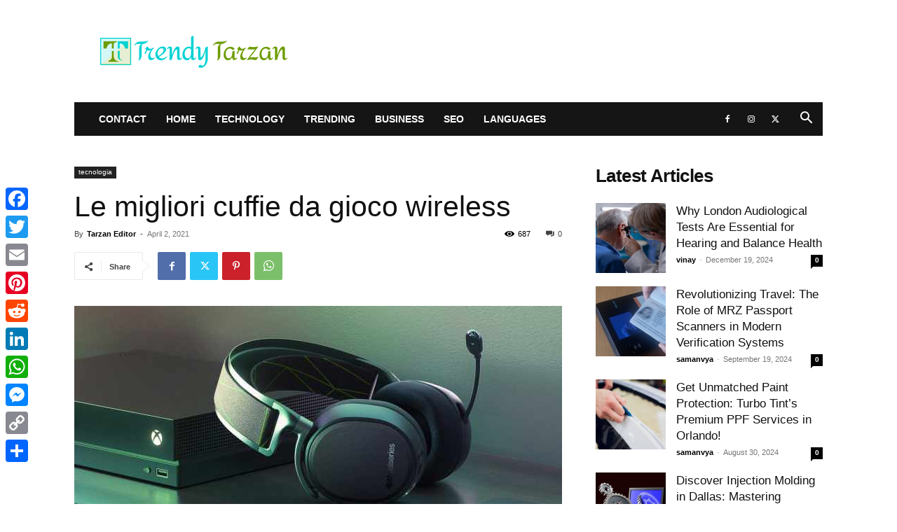

--- FILE ---
content_type: text/html; charset=UTF-8
request_url: https://trendytarzan.com/le-migliori-cuffie-da-gioco-wireless/
body_size: 189186
content:
<!doctype html >
<!--[if IE 8]>    <html class="ie8" lang="en"> <![endif]-->
<!--[if IE 9]>    <html class="ie9" lang="en"> <![endif]-->
<!--[if gt IE 8]><!--> <html lang="en-US"> <!--<![endif]-->
<head>
    <title>Le migliori cuffie da gioco wireless - TrendyTarzan</title>
    <meta charset="UTF-8" />
    <meta name="viewport" content="width=device-width, initial-scale=1.0">
    <link rel="pingback" href="https://trendytarzan.com/xmlrpc.php" />
    <meta name='robots' content='index, follow, max-image-preview:large, max-snippet:-1, max-video-preview:-1' />
	<style>img:is([sizes="auto" i], [sizes^="auto," i]) { contain-intrinsic-size: 3000px 1500px }</style>
	<link rel="icon" type="image/png" href="https://trendytarzan.com/wp-content/uploads/2020/05/Trendy-Trazan-Logo-Favicon.png">
	<!-- This site is optimized with the Yoast SEO plugin v25.4 - https://yoast.com/wordpress/plugins/seo/ -->
	<link rel="canonical" href="https://trendytarzan.com/it/le-migliori-cuffie-da-gioco-wireless/" />
	<meta property="og:locale" content="en_US" />
	<meta property="og:type" content="article" />
	<meta property="og:title" content="Le migliori cuffie da gioco wireless - TrendyTarzan" />
	<meta property="og:description" content="Le migliori cuffie da gioco wireless Senza dubbio, il mercato dei dispositivi di gioco è in crescita da decenni. Sembra un compito arduo scegliere una cuffia da gioco wireless. La prossima invenzione di un mouse da gioco wireless: &#8220;una cuffia da gioco wireless ti permetterà di rimanere nell&#8217;azione del tuo gioco preferito mentre ti muovi liberamente&#8221;. Una cuffia [&hellip;]" />
	<meta property="og:url" content="https://trendytarzan.com/it/le-migliori-cuffie-da-gioco-wireless/" />
	<meta property="og:site_name" content="TrendyTarzan" />
	<meta property="article:published_time" content="2021-04-02T10:36:24+00:00" />
	<meta property="og:image" content="https://trendytarzan.com/wp-content/uploads/2021/04/migliori-cuffie-xbox-one.jpg" />
	<meta property="og:image:width" content="1920" />
	<meta property="og:image:height" content="999" />
	<meta property="og:image:type" content="image/jpeg" />
	<meta name="author" content="Tarzan Editor" />
	<meta name="twitter:card" content="summary_large_image" />
	<meta name="twitter:label1" content="Written by" />
	<meta name="twitter:data1" content="Tarzan Editor" />
	<meta name="twitter:label2" content="Est. reading time" />
	<meta name="twitter:data2" content="12 minutes" />
	<script type="application/ld+json" class="yoast-schema-graph">{"@context":"https://schema.org","@graph":[{"@type":"WebPage","@id":"https://trendytarzan.com/it/le-migliori-cuffie-da-gioco-wireless/","url":"https://trendytarzan.com/it/le-migliori-cuffie-da-gioco-wireless/","name":"Le migliori cuffie da gioco wireless - TrendyTarzan","isPartOf":{"@id":"https://trendytarzan.com/it/#website"},"primaryImageOfPage":{"@id":"https://trendytarzan.com/it/le-migliori-cuffie-da-gioco-wireless/#primaryimage"},"image":{"@id":"https://trendytarzan.com/it/le-migliori-cuffie-da-gioco-wireless/#primaryimage"},"thumbnailUrl":"https://trendytarzan.com/wp-content/uploads/2021/04/migliori-cuffie-xbox-one.jpg","datePublished":"2021-04-02T10:36:24+00:00","author":{"@id":"https://trendytarzan.com/it/#/schema/person/c512222bf54ff6f92d30766c1b39ecfb"},"breadcrumb":{"@id":"https://trendytarzan.com/it/le-migliori-cuffie-da-gioco-wireless/#breadcrumb"},"inLanguage":"en-US","potentialAction":[{"@type":"ReadAction","target":["https://trendytarzan.com/it/le-migliori-cuffie-da-gioco-wireless/"]}]},{"@type":"ImageObject","inLanguage":"en-US","@id":"https://trendytarzan.com/it/le-migliori-cuffie-da-gioco-wireless/#primaryimage","url":"https://trendytarzan.com/wp-content/uploads/2021/04/migliori-cuffie-xbox-one.jpg","contentUrl":"https://trendytarzan.com/wp-content/uploads/2021/04/migliori-cuffie-xbox-one.jpg","width":1920,"height":999},{"@type":"BreadcrumbList","@id":"https://trendytarzan.com/it/le-migliori-cuffie-da-gioco-wireless/#breadcrumb","itemListElement":[{"@type":"ListItem","position":1,"name":"Home","item":"https://trendytarzan.com/"},{"@type":"ListItem","position":2,"name":"Le migliori cuffie da gioco wireless"}]},{"@type":"WebSite","@id":"https://trendytarzan.com/it/#website","url":"https://trendytarzan.com/it/","name":"TrendyTarzan","description":"Explore The Trends","potentialAction":[{"@type":"SearchAction","target":{"@type":"EntryPoint","urlTemplate":"https://trendytarzan.com/it/?s={search_term_string}"},"query-input":{"@type":"PropertyValueSpecification","valueRequired":true,"valueName":"search_term_string"}}],"inLanguage":"en-US"},{"@type":"Person","@id":"https://trendytarzan.com/it/#/schema/person/c512222bf54ff6f92d30766c1b39ecfb","name":"Tarzan Editor","image":{"@type":"ImageObject","inLanguage":"en-US","@id":"https://trendytarzan.com/it/#/schema/person/image/","url":"https://secure.gravatar.com/avatar/b58eeddebb57f23c75cf81ce8a7d5fb37f7da52efa70fbd5654e47d2b7e4ecc1?s=96&d=mm&r=g","contentUrl":"https://secure.gravatar.com/avatar/b58eeddebb57f23c75cf81ce8a7d5fb37f7da52efa70fbd5654e47d2b7e4ecc1?s=96&d=mm&r=g","caption":"Tarzan Editor"}}]}</script>
	<!-- / Yoast SEO plugin. -->


<link rel='dns-prefetch' href='//static.addtoany.com' />
<link rel="alternate" type="application/rss+xml" title="TrendyTarzan &raquo; Feed" href="https://trendytarzan.com/feed/" />
<script type="text/javascript" id="wpp-js" src="https://trendytarzan.com/wp-content/plugins/wordpress-popular-posts/assets/js/wpp.min.js?ver=7.3.3" data-sampling="0" data-sampling-rate="100" data-api-url="https://trendytarzan.com/wp-json/wordpress-popular-posts" data-post-id="2922" data-token="a22db7c2bf" data-lang="0" data-debug="0"></script>
<script type="text/javascript">
/* <![CDATA[ */
window._wpemojiSettings = {"baseUrl":"https:\/\/s.w.org\/images\/core\/emoji\/16.0.1\/72x72\/","ext":".png","svgUrl":"https:\/\/s.w.org\/images\/core\/emoji\/16.0.1\/svg\/","svgExt":".svg","source":{"concatemoji":"https:\/\/trendytarzan.com\/wp-includes\/js\/wp-emoji-release.min.js?ver=6.8.3"}};
/*! This file is auto-generated */
!function(s,n){var o,i,e;function c(e){try{var t={supportTests:e,timestamp:(new Date).valueOf()};sessionStorage.setItem(o,JSON.stringify(t))}catch(e){}}function p(e,t,n){e.clearRect(0,0,e.canvas.width,e.canvas.height),e.fillText(t,0,0);var t=new Uint32Array(e.getImageData(0,0,e.canvas.width,e.canvas.height).data),a=(e.clearRect(0,0,e.canvas.width,e.canvas.height),e.fillText(n,0,0),new Uint32Array(e.getImageData(0,0,e.canvas.width,e.canvas.height).data));return t.every(function(e,t){return e===a[t]})}function u(e,t){e.clearRect(0,0,e.canvas.width,e.canvas.height),e.fillText(t,0,0);for(var n=e.getImageData(16,16,1,1),a=0;a<n.data.length;a++)if(0!==n.data[a])return!1;return!0}function f(e,t,n,a){switch(t){case"flag":return n(e,"\ud83c\udff3\ufe0f\u200d\u26a7\ufe0f","\ud83c\udff3\ufe0f\u200b\u26a7\ufe0f")?!1:!n(e,"\ud83c\udde8\ud83c\uddf6","\ud83c\udde8\u200b\ud83c\uddf6")&&!n(e,"\ud83c\udff4\udb40\udc67\udb40\udc62\udb40\udc65\udb40\udc6e\udb40\udc67\udb40\udc7f","\ud83c\udff4\u200b\udb40\udc67\u200b\udb40\udc62\u200b\udb40\udc65\u200b\udb40\udc6e\u200b\udb40\udc67\u200b\udb40\udc7f");case"emoji":return!a(e,"\ud83e\udedf")}return!1}function g(e,t,n,a){var r="undefined"!=typeof WorkerGlobalScope&&self instanceof WorkerGlobalScope?new OffscreenCanvas(300,150):s.createElement("canvas"),o=r.getContext("2d",{willReadFrequently:!0}),i=(o.textBaseline="top",o.font="600 32px Arial",{});return e.forEach(function(e){i[e]=t(o,e,n,a)}),i}function t(e){var t=s.createElement("script");t.src=e,t.defer=!0,s.head.appendChild(t)}"undefined"!=typeof Promise&&(o="wpEmojiSettingsSupports",i=["flag","emoji"],n.supports={everything:!0,everythingExceptFlag:!0},e=new Promise(function(e){s.addEventListener("DOMContentLoaded",e,{once:!0})}),new Promise(function(t){var n=function(){try{var e=JSON.parse(sessionStorage.getItem(o));if("object"==typeof e&&"number"==typeof e.timestamp&&(new Date).valueOf()<e.timestamp+604800&&"object"==typeof e.supportTests)return e.supportTests}catch(e){}return null}();if(!n){if("undefined"!=typeof Worker&&"undefined"!=typeof OffscreenCanvas&&"undefined"!=typeof URL&&URL.createObjectURL&&"undefined"!=typeof Blob)try{var e="postMessage("+g.toString()+"("+[JSON.stringify(i),f.toString(),p.toString(),u.toString()].join(",")+"));",a=new Blob([e],{type:"text/javascript"}),r=new Worker(URL.createObjectURL(a),{name:"wpTestEmojiSupports"});return void(r.onmessage=function(e){c(n=e.data),r.terminate(),t(n)})}catch(e){}c(n=g(i,f,p,u))}t(n)}).then(function(e){for(var t in e)n.supports[t]=e[t],n.supports.everything=n.supports.everything&&n.supports[t],"flag"!==t&&(n.supports.everythingExceptFlag=n.supports.everythingExceptFlag&&n.supports[t]);n.supports.everythingExceptFlag=n.supports.everythingExceptFlag&&!n.supports.flag,n.DOMReady=!1,n.readyCallback=function(){n.DOMReady=!0}}).then(function(){return e}).then(function(){var e;n.supports.everything||(n.readyCallback(),(e=n.source||{}).concatemoji?t(e.concatemoji):e.wpemoji&&e.twemoji&&(t(e.twemoji),t(e.wpemoji)))}))}((window,document),window._wpemojiSettings);
/* ]]> */
</script>
<style id='wp-emoji-styles-inline-css' type='text/css'>

	img.wp-smiley, img.emoji {
		display: inline !important;
		border: none !important;
		box-shadow: none !important;
		height: 1em !important;
		width: 1em !important;
		margin: 0 0.07em !important;
		vertical-align: -0.1em !important;
		background: none !important;
		padding: 0 !important;
	}
</style>
<link rel='stylesheet' id='wp-block-library-css' href='https://trendytarzan.com/wp-includes/css/dist/block-library/style.min.css?ver=6.8.3' type='text/css' media='all' />
<style id='classic-theme-styles-inline-css' type='text/css'>
/*! This file is auto-generated */
.wp-block-button__link{color:#fff;background-color:#32373c;border-radius:9999px;box-shadow:none;text-decoration:none;padding:calc(.667em + 2px) calc(1.333em + 2px);font-size:1.125em}.wp-block-file__button{background:#32373c;color:#fff;text-decoration:none}
</style>
<style id='global-styles-inline-css' type='text/css'>
:root{--wp--preset--aspect-ratio--square: 1;--wp--preset--aspect-ratio--4-3: 4/3;--wp--preset--aspect-ratio--3-4: 3/4;--wp--preset--aspect-ratio--3-2: 3/2;--wp--preset--aspect-ratio--2-3: 2/3;--wp--preset--aspect-ratio--16-9: 16/9;--wp--preset--aspect-ratio--9-16: 9/16;--wp--preset--color--black: #000000;--wp--preset--color--cyan-bluish-gray: #abb8c3;--wp--preset--color--white: #ffffff;--wp--preset--color--pale-pink: #f78da7;--wp--preset--color--vivid-red: #cf2e2e;--wp--preset--color--luminous-vivid-orange: #ff6900;--wp--preset--color--luminous-vivid-amber: #fcb900;--wp--preset--color--light-green-cyan: #7bdcb5;--wp--preset--color--vivid-green-cyan: #00d084;--wp--preset--color--pale-cyan-blue: #8ed1fc;--wp--preset--color--vivid-cyan-blue: #0693e3;--wp--preset--color--vivid-purple: #9b51e0;--wp--preset--gradient--vivid-cyan-blue-to-vivid-purple: linear-gradient(135deg,rgba(6,147,227,1) 0%,rgb(155,81,224) 100%);--wp--preset--gradient--light-green-cyan-to-vivid-green-cyan: linear-gradient(135deg,rgb(122,220,180) 0%,rgb(0,208,130) 100%);--wp--preset--gradient--luminous-vivid-amber-to-luminous-vivid-orange: linear-gradient(135deg,rgba(252,185,0,1) 0%,rgba(255,105,0,1) 100%);--wp--preset--gradient--luminous-vivid-orange-to-vivid-red: linear-gradient(135deg,rgba(255,105,0,1) 0%,rgb(207,46,46) 100%);--wp--preset--gradient--very-light-gray-to-cyan-bluish-gray: linear-gradient(135deg,rgb(238,238,238) 0%,rgb(169,184,195) 100%);--wp--preset--gradient--cool-to-warm-spectrum: linear-gradient(135deg,rgb(74,234,220) 0%,rgb(151,120,209) 20%,rgb(207,42,186) 40%,rgb(238,44,130) 60%,rgb(251,105,98) 80%,rgb(254,248,76) 100%);--wp--preset--gradient--blush-light-purple: linear-gradient(135deg,rgb(255,206,236) 0%,rgb(152,150,240) 100%);--wp--preset--gradient--blush-bordeaux: linear-gradient(135deg,rgb(254,205,165) 0%,rgb(254,45,45) 50%,rgb(107,0,62) 100%);--wp--preset--gradient--luminous-dusk: linear-gradient(135deg,rgb(255,203,112) 0%,rgb(199,81,192) 50%,rgb(65,88,208) 100%);--wp--preset--gradient--pale-ocean: linear-gradient(135deg,rgb(255,245,203) 0%,rgb(182,227,212) 50%,rgb(51,167,181) 100%);--wp--preset--gradient--electric-grass: linear-gradient(135deg,rgb(202,248,128) 0%,rgb(113,206,126) 100%);--wp--preset--gradient--midnight: linear-gradient(135deg,rgb(2,3,129) 0%,rgb(40,116,252) 100%);--wp--preset--font-size--small: 11px;--wp--preset--font-size--medium: 20px;--wp--preset--font-size--large: 32px;--wp--preset--font-size--x-large: 42px;--wp--preset--font-size--regular: 15px;--wp--preset--font-size--larger: 50px;--wp--preset--spacing--20: 0.44rem;--wp--preset--spacing--30: 0.67rem;--wp--preset--spacing--40: 1rem;--wp--preset--spacing--50: 1.5rem;--wp--preset--spacing--60: 2.25rem;--wp--preset--spacing--70: 3.38rem;--wp--preset--spacing--80: 5.06rem;--wp--preset--shadow--natural: 6px 6px 9px rgba(0, 0, 0, 0.2);--wp--preset--shadow--deep: 12px 12px 50px rgba(0, 0, 0, 0.4);--wp--preset--shadow--sharp: 6px 6px 0px rgba(0, 0, 0, 0.2);--wp--preset--shadow--outlined: 6px 6px 0px -3px rgba(255, 255, 255, 1), 6px 6px rgba(0, 0, 0, 1);--wp--preset--shadow--crisp: 6px 6px 0px rgba(0, 0, 0, 1);}:where(.is-layout-flex){gap: 0.5em;}:where(.is-layout-grid){gap: 0.5em;}body .is-layout-flex{display: flex;}.is-layout-flex{flex-wrap: wrap;align-items: center;}.is-layout-flex > :is(*, div){margin: 0;}body .is-layout-grid{display: grid;}.is-layout-grid > :is(*, div){margin: 0;}:where(.wp-block-columns.is-layout-flex){gap: 2em;}:where(.wp-block-columns.is-layout-grid){gap: 2em;}:where(.wp-block-post-template.is-layout-flex){gap: 1.25em;}:where(.wp-block-post-template.is-layout-grid){gap: 1.25em;}.has-black-color{color: var(--wp--preset--color--black) !important;}.has-cyan-bluish-gray-color{color: var(--wp--preset--color--cyan-bluish-gray) !important;}.has-white-color{color: var(--wp--preset--color--white) !important;}.has-pale-pink-color{color: var(--wp--preset--color--pale-pink) !important;}.has-vivid-red-color{color: var(--wp--preset--color--vivid-red) !important;}.has-luminous-vivid-orange-color{color: var(--wp--preset--color--luminous-vivid-orange) !important;}.has-luminous-vivid-amber-color{color: var(--wp--preset--color--luminous-vivid-amber) !important;}.has-light-green-cyan-color{color: var(--wp--preset--color--light-green-cyan) !important;}.has-vivid-green-cyan-color{color: var(--wp--preset--color--vivid-green-cyan) !important;}.has-pale-cyan-blue-color{color: var(--wp--preset--color--pale-cyan-blue) !important;}.has-vivid-cyan-blue-color{color: var(--wp--preset--color--vivid-cyan-blue) !important;}.has-vivid-purple-color{color: var(--wp--preset--color--vivid-purple) !important;}.has-black-background-color{background-color: var(--wp--preset--color--black) !important;}.has-cyan-bluish-gray-background-color{background-color: var(--wp--preset--color--cyan-bluish-gray) !important;}.has-white-background-color{background-color: var(--wp--preset--color--white) !important;}.has-pale-pink-background-color{background-color: var(--wp--preset--color--pale-pink) !important;}.has-vivid-red-background-color{background-color: var(--wp--preset--color--vivid-red) !important;}.has-luminous-vivid-orange-background-color{background-color: var(--wp--preset--color--luminous-vivid-orange) !important;}.has-luminous-vivid-amber-background-color{background-color: var(--wp--preset--color--luminous-vivid-amber) !important;}.has-light-green-cyan-background-color{background-color: var(--wp--preset--color--light-green-cyan) !important;}.has-vivid-green-cyan-background-color{background-color: var(--wp--preset--color--vivid-green-cyan) !important;}.has-pale-cyan-blue-background-color{background-color: var(--wp--preset--color--pale-cyan-blue) !important;}.has-vivid-cyan-blue-background-color{background-color: var(--wp--preset--color--vivid-cyan-blue) !important;}.has-vivid-purple-background-color{background-color: var(--wp--preset--color--vivid-purple) !important;}.has-black-border-color{border-color: var(--wp--preset--color--black) !important;}.has-cyan-bluish-gray-border-color{border-color: var(--wp--preset--color--cyan-bluish-gray) !important;}.has-white-border-color{border-color: var(--wp--preset--color--white) !important;}.has-pale-pink-border-color{border-color: var(--wp--preset--color--pale-pink) !important;}.has-vivid-red-border-color{border-color: var(--wp--preset--color--vivid-red) !important;}.has-luminous-vivid-orange-border-color{border-color: var(--wp--preset--color--luminous-vivid-orange) !important;}.has-luminous-vivid-amber-border-color{border-color: var(--wp--preset--color--luminous-vivid-amber) !important;}.has-light-green-cyan-border-color{border-color: var(--wp--preset--color--light-green-cyan) !important;}.has-vivid-green-cyan-border-color{border-color: var(--wp--preset--color--vivid-green-cyan) !important;}.has-pale-cyan-blue-border-color{border-color: var(--wp--preset--color--pale-cyan-blue) !important;}.has-vivid-cyan-blue-border-color{border-color: var(--wp--preset--color--vivid-cyan-blue) !important;}.has-vivid-purple-border-color{border-color: var(--wp--preset--color--vivid-purple) !important;}.has-vivid-cyan-blue-to-vivid-purple-gradient-background{background: var(--wp--preset--gradient--vivid-cyan-blue-to-vivid-purple) !important;}.has-light-green-cyan-to-vivid-green-cyan-gradient-background{background: var(--wp--preset--gradient--light-green-cyan-to-vivid-green-cyan) !important;}.has-luminous-vivid-amber-to-luminous-vivid-orange-gradient-background{background: var(--wp--preset--gradient--luminous-vivid-amber-to-luminous-vivid-orange) !important;}.has-luminous-vivid-orange-to-vivid-red-gradient-background{background: var(--wp--preset--gradient--luminous-vivid-orange-to-vivid-red) !important;}.has-very-light-gray-to-cyan-bluish-gray-gradient-background{background: var(--wp--preset--gradient--very-light-gray-to-cyan-bluish-gray) !important;}.has-cool-to-warm-spectrum-gradient-background{background: var(--wp--preset--gradient--cool-to-warm-spectrum) !important;}.has-blush-light-purple-gradient-background{background: var(--wp--preset--gradient--blush-light-purple) !important;}.has-blush-bordeaux-gradient-background{background: var(--wp--preset--gradient--blush-bordeaux) !important;}.has-luminous-dusk-gradient-background{background: var(--wp--preset--gradient--luminous-dusk) !important;}.has-pale-ocean-gradient-background{background: var(--wp--preset--gradient--pale-ocean) !important;}.has-electric-grass-gradient-background{background: var(--wp--preset--gradient--electric-grass) !important;}.has-midnight-gradient-background{background: var(--wp--preset--gradient--midnight) !important;}.has-small-font-size{font-size: var(--wp--preset--font-size--small) !important;}.has-medium-font-size{font-size: var(--wp--preset--font-size--medium) !important;}.has-large-font-size{font-size: var(--wp--preset--font-size--large) !important;}.has-x-large-font-size{font-size: var(--wp--preset--font-size--x-large) !important;}
:where(.wp-block-post-template.is-layout-flex){gap: 1.25em;}:where(.wp-block-post-template.is-layout-grid){gap: 1.25em;}
:where(.wp-block-columns.is-layout-flex){gap: 2em;}:where(.wp-block-columns.is-layout-grid){gap: 2em;}
:root :where(.wp-block-pullquote){font-size: 1.5em;line-height: 1.6;}
</style>
<link rel='stylesheet' id='ez-toc-css' href='https://trendytarzan.com/wp-content/plugins/easy-table-of-contents/assets/css/screen.min.css?ver=2.0.75' type='text/css' media='all' />
<style id='ez-toc-inline-css' type='text/css'>
div#ez-toc-container .ez-toc-title {font-size: 120%;}div#ez-toc-container .ez-toc-title {font-weight: 500;}div#ez-toc-container ul li , div#ez-toc-container ul li a {font-size: 95%;}div#ez-toc-container ul li , div#ez-toc-container ul li a {font-weight: 500;}div#ez-toc-container nav ul ul li {font-size: 90%;}
</style>
<link rel='stylesheet' id='wordpress-popular-posts-css-css' href='https://trendytarzan.com/wp-content/plugins/wordpress-popular-posts/assets/css/wpp.css?ver=7.3.3' type='text/css' media='all' />
<link rel='stylesheet' id='td-plugin-multi-purpose-css' href='https://trendytarzan.com/wp-content/plugins/td-composer/td-multi-purpose/style.css?ver=3833ae26cf1f9d406448012ce1734aa1' type='text/css' media='all' />
<link rel='stylesheet' id='recent-posts-widget-with-thumbnails-public-style-css' href='https://trendytarzan.com/wp-content/plugins/recent-posts-widget-with-thumbnails/public.css?ver=7.1.1' type='text/css' media='all' />
<link rel='stylesheet' id='td-theme-css' href='https://trendytarzan.com/wp-content/themes/Newspaper/style.css?ver=12.6.2' type='text/css' media='all' />
<style id='td-theme-inline-css' type='text/css'>@media (max-width:767px){.td-header-desktop-wrap{display:none}}@media (min-width:767px){.td-header-mobile-wrap{display:none}}</style>
<link rel='stylesheet' id='addtoany-css' href='https://trendytarzan.com/wp-content/plugins/add-to-any/addtoany.min.css?ver=1.16' type='text/css' media='all' />
<style id='addtoany-inline-css' type='text/css'>
@media screen and (max-width:980px){
.a2a_floating_style.a2a_vertical_style{display:none;}
}
</style>
<link rel='stylesheet' id='td-legacy-framework-front-style-css' href='https://trendytarzan.com/wp-content/plugins/td-composer/legacy/Newspaper/assets/css/td_legacy_main.css?ver=3833ae26cf1f9d406448012ce1734aa1' type='text/css' media='all' />
<link rel='stylesheet' id='td-standard-pack-framework-front-style-css' href='https://trendytarzan.com/wp-content/plugins/td-standard-pack/Newspaper/assets/css/td_standard_pack_main.css?ver=9c79b36358200da4c4662c5aa9454675' type='text/css' media='all' />
<link rel='stylesheet' id='tdb_style_cloud_templates_front-css' href='https://trendytarzan.com/wp-content/plugins/td-cloud-library/assets/css/tdb_main.css?ver=34c58173fa732974ccb0ca4df5ede162' type='text/css' media='all' />
<script type="text/javascript" id="addtoany-core-js-before">
/* <![CDATA[ */
window.a2a_config=window.a2a_config||{};a2a_config.callbacks=[];a2a_config.overlays=[];a2a_config.templates={};
/* ]]> */
</script>
<script type="text/javascript" defer src="https://static.addtoany.com/menu/page.js" id="addtoany-core-js"></script>
<script type="text/javascript" src="https://trendytarzan.com/wp-includes/js/jquery/jquery.min.js?ver=3.7.1" id="jquery-core-js"></script>
<script type="text/javascript" src="https://trendytarzan.com/wp-includes/js/jquery/jquery-migrate.min.js?ver=3.4.1" id="jquery-migrate-js"></script>
<script type="text/javascript" defer src="https://trendytarzan.com/wp-content/plugins/add-to-any/addtoany.min.js?ver=1.1" id="addtoany-jquery-js"></script>
<link rel="https://api.w.org/" href="https://trendytarzan.com/wp-json/" /><link rel="alternate" title="JSON" type="application/json" href="https://trendytarzan.com/wp-json/wp/v2/posts/2922" /><link rel="EditURI" type="application/rsd+xml" title="RSD" href="https://trendytarzan.com/xmlrpc.php?rsd" />
<meta name="generator" content="WordPress 6.8.3" />
<link rel='shortlink' href='https://trendytarzan.com/?p=2922' />
<link rel="alternate" title="oEmbed (JSON)" type="application/json+oembed" href="https://trendytarzan.com/wp-json/oembed/1.0/embed?url=https%3A%2F%2Ftrendytarzan.com%2Fle-migliori-cuffie-da-gioco-wireless%2F" />
<link rel="alternate" title="oEmbed (XML)" type="text/xml+oembed" href="https://trendytarzan.com/wp-json/oembed/1.0/embed?url=https%3A%2F%2Ftrendytarzan.com%2Fle-migliori-cuffie-da-gioco-wireless%2F&#038;format=xml" />
            <style id="wpp-loading-animation-styles">@-webkit-keyframes bgslide{from{background-position-x:0}to{background-position-x:-200%}}@keyframes bgslide{from{background-position-x:0}to{background-position-x:-200%}}.wpp-widget-block-placeholder,.wpp-shortcode-placeholder{margin:0 auto;width:60px;height:3px;background:#dd3737;background:linear-gradient(90deg,#dd3737 0%,#571313 10%,#dd3737 100%);background-size:200% auto;border-radius:3px;-webkit-animation:bgslide 1s infinite linear;animation:bgslide 1s infinite linear}</style>
            <!--[if lt IE 9]><script src="https://cdnjs.cloudflare.com/ajax/libs/html5shiv/3.7.3/html5shiv.js"></script><![endif]-->
        <script>
        window.tdb_global_vars = {"wpRestUrl":"https:\/\/trendytarzan.com\/wp-json\/","permalinkStructure":"\/%postname%\/"};
        window.tdb_p_autoload_vars = {"isAjax":false,"isAdminBarShowing":false,"autoloadScrollPercent":50,"postAutoloadStatus":"off","origPostEditUrl":null};
    </script>
    
    <style id="tdb-global-colors">:root{--accent-color:#fff}</style>
	

<!-- BEGIN Clicky Analytics v2.2.4 Tracking - https://wordpress.org/plugins/clicky-analytics/ -->
<script type="text/javascript">
  var clicky_custom = clicky_custom || {};
  clicky_custom.outbound_pattern = ['/go/','/out/'];
</script>

<script async src="//static.getclicky.com/101256535.js"></script>

<!-- END Clicky Analytics v2.2.4 Tracking -->

<!-- Google Tag Manager -->
<script>(function(w,d,s,l,i){w[l]=w[l]||[];w[l].push({'gtm.start':
new Date().getTime(),event:'gtm.js'});var f=d.getElementsByTagName(s)[0],
j=d.createElement(s),dl=l!='dataLayer'?'&l='+l:'';j.async=true;j.src=
'https://www.googletagmanager.com/gtm.js?id='+i+dl;f.parentNode.insertBefore(j,f);
})(window,document,'script','dataLayer','GTM-M932F83');</script>
<!-- End Google Tag Manager -->

<!-- JS generated by theme -->

<script>
    
    

	    var tdBlocksArray = []; //here we store all the items for the current page

	    // td_block class - each ajax block uses a object of this class for requests
	    function tdBlock() {
		    this.id = '';
		    this.block_type = 1; //block type id (1-234 etc)
		    this.atts = '';
		    this.td_column_number = '';
		    this.td_current_page = 1; //
		    this.post_count = 0; //from wp
		    this.found_posts = 0; //from wp
		    this.max_num_pages = 0; //from wp
		    this.td_filter_value = ''; //current live filter value
		    this.is_ajax_running = false;
		    this.td_user_action = ''; // load more or infinite loader (used by the animation)
		    this.header_color = '';
		    this.ajax_pagination_infinite_stop = ''; //show load more at page x
	    }

        // td_js_generator - mini detector
        ( function () {
            var htmlTag = document.getElementsByTagName("html")[0];

	        if ( navigator.userAgent.indexOf("MSIE 10.0") > -1 ) {
                htmlTag.className += ' ie10';
            }

            if ( !!navigator.userAgent.match(/Trident.*rv\:11\./) ) {
                htmlTag.className += ' ie11';
            }

	        if ( navigator.userAgent.indexOf("Edge") > -1 ) {
                htmlTag.className += ' ieEdge';
            }

            if ( /(iPad|iPhone|iPod)/g.test(navigator.userAgent) ) {
                htmlTag.className += ' td-md-is-ios';
            }

            var user_agent = navigator.userAgent.toLowerCase();
            if ( user_agent.indexOf("android") > -1 ) {
                htmlTag.className += ' td-md-is-android';
            }

            if ( -1 !== navigator.userAgent.indexOf('Mac OS X')  ) {
                htmlTag.className += ' td-md-is-os-x';
            }

            if ( /chrom(e|ium)/.test(navigator.userAgent.toLowerCase()) ) {
               htmlTag.className += ' td-md-is-chrome';
            }

            if ( -1 !== navigator.userAgent.indexOf('Firefox') ) {
                htmlTag.className += ' td-md-is-firefox';
            }

            if ( -1 !== navigator.userAgent.indexOf('Safari') && -1 === navigator.userAgent.indexOf('Chrome') ) {
                htmlTag.className += ' td-md-is-safari';
            }

            if( -1 !== navigator.userAgent.indexOf('IEMobile') ){
                htmlTag.className += ' td-md-is-iemobile';
            }

        })();

        var tdLocalCache = {};

        ( function () {
            "use strict";

            tdLocalCache = {
                data: {},
                remove: function (resource_id) {
                    delete tdLocalCache.data[resource_id];
                },
                exist: function (resource_id) {
                    return tdLocalCache.data.hasOwnProperty(resource_id) && tdLocalCache.data[resource_id] !== null;
                },
                get: function (resource_id) {
                    return tdLocalCache.data[resource_id];
                },
                set: function (resource_id, cachedData) {
                    tdLocalCache.remove(resource_id);
                    tdLocalCache.data[resource_id] = cachedData;
                }
            };
        })();

    
    
var td_viewport_interval_list=[{"limitBottom":767,"sidebarWidth":228},{"limitBottom":1018,"sidebarWidth":300},{"limitBottom":1140,"sidebarWidth":324}];
var tdc_is_installed="yes";
var td_ajax_url="https:\/\/trendytarzan.com\/wp-admin\/admin-ajax.php?td_theme_name=Newspaper&v=12.6.2";
var td_get_template_directory_uri="https:\/\/trendytarzan.com\/wp-content\/plugins\/td-composer\/legacy\/common";
var tds_snap_menu="smart_snap_always";
var tds_logo_on_sticky="show_header_logo";
var tds_header_style="3";
var td_please_wait="Please wait...";
var td_email_user_pass_incorrect="User or password incorrect!";
var td_email_user_incorrect="Email or username incorrect!";
var td_email_incorrect="Email incorrect!";
var td_user_incorrect="Username incorrect!";
var td_email_user_empty="Email or username empty!";
var td_pass_empty="Pass empty!";
var td_pass_pattern_incorrect="Invalid Pass Pattern!";
var td_retype_pass_incorrect="Retyped Pass incorrect!";
var tds_more_articles_on_post_enable="";
var tds_more_articles_on_post_time_to_wait="";
var tds_more_articles_on_post_pages_distance_from_top=0;
var tds_captcha="";
var tds_theme_color_site_wide="#4db2ec";
var tds_smart_sidebar="";
var tdThemeName="Newspaper";
var tdThemeNameWl="Newspaper";
var td_magnific_popup_translation_tPrev="Previous (Left arrow key)";
var td_magnific_popup_translation_tNext="Next (Right arrow key)";
var td_magnific_popup_translation_tCounter="%curr% of %total%";
var td_magnific_popup_translation_ajax_tError="The content from %url% could not be loaded.";
var td_magnific_popup_translation_image_tError="The image #%curr% could not be loaded.";
var tdBlockNonce="5f22da6a29";
var tdMobileMenu="enabled";
var tdMobileSearch="enabled";
var tdDateNamesI18n={"month_names":["January","February","March","April","May","June","July","August","September","October","November","December"],"month_names_short":["Jan","Feb","Mar","Apr","May","Jun","Jul","Aug","Sep","Oct","Nov","Dec"],"day_names":["Sunday","Monday","Tuesday","Wednesday","Thursday","Friday","Saturday"],"day_names_short":["Sun","Mon","Tue","Wed","Thu","Fri","Sat"]};
var tdb_modal_confirm="Save";
var tdb_modal_cancel="Cancel";
var tdb_modal_confirm_alt="Yes";
var tdb_modal_cancel_alt="No";
var td_ad_background_click_link="";
var td_ad_background_click_target="";
</script>


<!-- Header style compiled by theme -->

<style>:root{--td_header_color:#222222}.td-footer-wrapper,.td-footer-wrapper .td_block_template_7 .td-block-title>*,.td-footer-wrapper .td_block_template_17 .td-block-title,.td-footer-wrapper .td-block-title-wrap .td-wrapper-pulldown-filter{background-color:#111111}.td-footer-wrapper::before{background-size:cover}.td-footer-wrapper::before{background-position:center center}.td-footer-wrapper::before{opacity:0.1}:root{--td_header_color:#222222}.td-footer-wrapper,.td-footer-wrapper .td_block_template_7 .td-block-title>*,.td-footer-wrapper .td_block_template_17 .td-block-title,.td-footer-wrapper .td-block-title-wrap .td-wrapper-pulldown-filter{background-color:#111111}.td-footer-wrapper::before{background-size:cover}.td-footer-wrapper::before{background-position:center center}.td-footer-wrapper::before{opacity:0.1}</style>

<!-- Global site tag (gtag.js) - Google Analytics -->
<script async src="https://www.googletagmanager.com/gtag/js?id=UA-145044919-1"></script>
<script>
  window.dataLayer = window.dataLayer || [];
  function gtag(){dataLayer.push(arguments);}
  gtag('js', new Date());

  gtag('config', 'UA-145044919-1');
</script>
	<script data-ad-client="ca-pub-3982065921653833" async src="https://pagead2.googlesyndication.com/pagead/js/adsbygoogle.js"></script>
<script data-ad-client="ca-pub-3982065921653833" async src="https://pagead2.googlesyndication.com/pagead/js/adsbygoogle.js"></script><link rel="icon" href="https://trendytarzan.com/wp-content/uploads/2020/05/Trendy-Trazan-Logo-Favicon.png" sizes="32x32" />
<link rel="icon" href="https://trendytarzan.com/wp-content/uploads/2020/05/Trendy-Trazan-Logo-Favicon.png" sizes="192x192" />
<link rel="apple-touch-icon" href="https://trendytarzan.com/wp-content/uploads/2020/05/Trendy-Trazan-Logo-Favicon.png" />
<meta name="msapplication-TileImage" content="https://trendytarzan.com/wp-content/uploads/2020/05/Trendy-Trazan-Logo-Favicon.png" />
		<style type="text/css" id="wp-custom-css">
			#comments{
	display:none !important;
}


.td-grid-style-1.td-hover-1 .td-module-thumb .entry-thumb {
    transition: transform 0.3s ease, opacity 0.3s;
    -webkit-transition: -webkit-transform 0.3s ease, opacity 0.3s;
    width: 100%;
    height: 100%;
}		</style>
		
<!-- Button style compiled by theme -->

<style></style>

	<style id="tdw-css-placeholder"></style></head>

<body class="wp-singular post-template-default single single-post postid-2922 single-format-standard wp-theme-Newspaper td-standard-pack le-migliori-cuffie-da-gioco-wireless global-block-template-13 td-full-layout" itemscope="itemscope" itemtype="https://schema.org/WebPage">
<!-- Google Tag Manager (noscript) -->
<noscript><iframe src="https://www.googletagmanager.com/ns.html?id=GTM-M932F83"
height="0" width="0" style="display:none;visibility:hidden"></iframe></noscript>
<!-- End Google Tag Manager (noscript) -->


            <div class="td-scroll-up  td-hide-scroll-up-on-mob" style="display:none;"><i class="td-icon-menu-up"></i></div>
    
    <div class="td-menu-background" style="visibility:hidden"></div>
<div id="td-mobile-nav" style="visibility:hidden">
    <div class="td-mobile-container">
        <!-- mobile menu top section -->
        <div class="td-menu-socials-wrap">
            <!-- socials -->
            <div class="td-menu-socials">
                
        <span class="td-social-icon-wrap">
            <a target="_blank" href="https://www.facebook.com/TrendyTarzan/" title="Facebook">
                <i class="td-icon-font td-icon-facebook"></i>
                <span style="display: none">Facebook</span>
            </a>
        </span>
        <span class="td-social-icon-wrap">
            <a target="_blank" href="https://www.instagram.com/trendytarzanofficial/" title="Instagram">
                <i class="td-icon-font td-icon-instagram"></i>
                <span style="display: none">Instagram</span>
            </a>
        </span>
        <span class="td-social-icon-wrap">
            <a target="_blank" href="https://twitter.com/TarzanTrendy" title="Twitter">
                <i class="td-icon-font td-icon-twitter"></i>
                <span style="display: none">Twitter</span>
            </a>
        </span>            </div>
            <!-- close button -->
            <div class="td-mobile-close">
                <span><i class="td-icon-close-mobile"></i></span>
            </div>
        </div>

        <!-- login section -->
                    <div class="td-menu-login-section">
                
    <div class="td-guest-wrap">
        <div class="td-menu-login"><a id="login-link-mob">Sign in</a></div>
    </div>
            </div>
        
        <!-- menu section -->
        <div class="td-mobile-content">
            <div class="menu-menu-container"><ul id="menu-menu" class="td-mobile-main-menu"><li id="menu-item-461" class="menu-item menu-item-type-post_type menu-item-object-page menu-item-first menu-item-461"><a href="https://trendytarzan.com/contact-us/">Contact</a></li>
<li id="menu-item-348" class="menu-item menu-item-type-custom menu-item-object-custom menu-item-home menu-item-348"><a href="https://trendytarzan.com/">Home</a></li>
<li id="menu-item-558" class="menu-item menu-item-type-taxonomy menu-item-object-category menu-item-558"><a href="https://trendytarzan.com/category/technology/">Technology</a></li>
<li id="menu-item-561" class="menu-item menu-item-type-taxonomy menu-item-object-category menu-item-561"><a href="https://trendytarzan.com/category/trending/">Trending</a></li>
<li id="menu-item-559" class="menu-item menu-item-type-taxonomy menu-item-object-category menu-item-559"><a href="https://trendytarzan.com/category/business/">Business</a></li>
<li id="menu-item-560" class="menu-item menu-item-type-taxonomy menu-item-object-category menu-item-560"><a href="https://trendytarzan.com/category/seo-en/">SEO</a></li>
<li id="menu-item-546" class="menu-item menu-item-type-custom menu-item-object-custom menu-item-546"><a href="#pll_switcher">Languages</a></li>
</ul></div>        </div>
    </div>

    <!-- register/login section -->
            <div id="login-form-mobile" class="td-register-section">
            
            <div id="td-login-mob" class="td-login-animation td-login-hide-mob">
            	<!-- close button -->
	            <div class="td-login-close">
	                <span class="td-back-button"><i class="td-icon-read-down"></i></span>
	                <div class="td-login-title">Sign in</div>
	                <!-- close button -->
		            <div class="td-mobile-close">
		                <span><i class="td-icon-close-mobile"></i></span>
		            </div>
	            </div>
	            <form class="td-login-form-wrap" action="#" method="post">
	                <div class="td-login-panel-title"><span>Welcome!</span>Log into your account</div>
	                <div class="td_display_err"></div>
	                <div class="td-login-inputs"><input class="td-login-input" autocomplete="username" type="text" name="login_email" id="login_email-mob" value="" required><label for="login_email-mob">your username</label></div>
	                <div class="td-login-inputs"><input class="td-login-input" autocomplete="current-password" type="password" name="login_pass" id="login_pass-mob" value="" required><label for="login_pass-mob">your password</label></div>
	                <input type="button" name="login_button" id="login_button-mob" class="td-login-button" value="LOG IN">
	                
					
	                <div class="td-login-info-text">
	                <a href="#" id="forgot-pass-link-mob">Forgot your password?</a>
	                </div>
	                <div class="td-login-register-link">
	                
	                </div>
	                
	                

                </form>
            </div>

            
            
            
            
            <div id="td-forgot-pass-mob" class="td-login-animation td-login-hide-mob">
                <!-- close button -->
	            <div class="td-forgot-pass-close">
	                <a href="#" aria-label="Back" class="td-back-button"><i class="td-icon-read-down"></i></a>
	                <div class="td-login-title">Password recovery</div>
	            </div>
	            <div class="td-login-form-wrap">
	                <div class="td-login-panel-title">Recover your password</div>
	                <div class="td_display_err"></div>
	                <div class="td-login-inputs"><input class="td-login-input" type="text" name="forgot_email" id="forgot_email-mob" value="" required><label for="forgot_email-mob">your email</label></div>
	                <input type="button" name="forgot_button" id="forgot_button-mob" class="td-login-button" value="Send My Pass">
                </div>
            </div>
        </div>
    </div><div class="td-search-background" style="visibility:hidden"></div>
<div class="td-search-wrap-mob" style="visibility:hidden">
	<div class="td-drop-down-search">
		<form method="get" class="td-search-form" action="https://trendytarzan.com/">
			<!-- close button -->
			<div class="td-search-close">
				<span><i class="td-icon-close-mobile"></i></span>
			</div>
			<div role="search" class="td-search-input">
				<span>Search</span>
				<input id="td-header-search-mob" type="text" value="" name="s" autocomplete="off" />
			</div>
		</form>
		<div id="td-aj-search-mob" class="td-ajax-search-flex"></div>
	</div>
</div>

    <div id="td-outer-wrap" class="td-theme-wrap">
    
        
            <div class="tdc-header-wrap ">

            <!--
Header style 3
-->


<div class="td-header-wrap td-header-style-3 ">
    
    <div class="td-header-top-menu-full td-container-wrap ">
        <div class="td-container td-header-row td-header-top-menu">
            <!-- LOGIN MODAL -->

                <div id="login-form" class="white-popup-block mfp-hide mfp-with-anim td-login-modal-wrap">
                    <div class="td-login-wrap">
                        <a href="#" aria-label="Back" class="td-back-button"><i class="td-icon-modal-back"></i></a>
                        <div id="td-login-div" class="td-login-form-div td-display-block">
                            <div class="td-login-panel-title">Sign in</div>
                            <div class="td-login-panel-descr">Welcome! Log into your account</div>
                            <div class="td_display_err"></div>
                            <form id="loginForm" action="#" method="post">
                                <div class="td-login-inputs"><input class="td-login-input" autocomplete="username" type="text" name="login_email" id="login_email" value="" required><label for="login_email">your username</label></div>
                                <div class="td-login-inputs"><input class="td-login-input" autocomplete="current-password" type="password" name="login_pass" id="login_pass" value="" required><label for="login_pass">your password</label></div>
                                <input type="button"  name="login_button" id="login_button" class="wpb_button btn td-login-button" value="Login">
                                
                            </form>

                            

                            <div class="td-login-info-text"><a href="#" id="forgot-pass-link">Forgot your password? Get help</a></div>
                            
                            
                            
                            
                        </div>

                        

                         <div id="td-forgot-pass-div" class="td-login-form-div td-display-none">
                            <div class="td-login-panel-title">Password recovery</div>
                            <div class="td-login-panel-descr">Recover your password</div>
                            <div class="td_display_err"></div>
                            <form id="forgotpassForm" action="#" method="post">
                                <div class="td-login-inputs"><input class="td-login-input" type="text" name="forgot_email" id="forgot_email" value="" required><label for="forgot_email">your email</label></div>
                                <input type="button" name="forgot_button" id="forgot_button" class="wpb_button btn td-login-button" value="Send My Password">
                            </form>
                            <div class="td-login-info-text">A password will be e-mailed to you.</div>
                        </div>
                        
                        
                    </div>
                </div>
                        </div>
    </div>

    <div class="td-banner-wrap-full td-container-wrap ">
        <div class="td-container td-header-row td-header-header">
            <div class="td-header-sp-logo">
                        <a class="td-main-logo" href="https://trendytarzan.com/">
            <img class="td-retina-data" data-retina="https://trendytarzan.com/wp-content/uploads/2020/05/Trendy-Trazan-Logo-Small.png" src="https://trendytarzan.com/wp-content/uploads/2020/05/Trendy-Trazan-Logo-Small.png" alt=""  width="270" height="51"/>
            <span class="td-visual-hidden">TrendyTarzan</span>
        </a>
                </div>
                            <div class="td-header-sp-recs">
                    <div class="td-header-rec-wrap">
    
 <!-- A generated by theme --> 

<script async src="//pagead2.googlesyndication.com/pagead/js/adsbygoogle.js"></script><div class="td-g-rec td-g-rec-id-header td-a-rec-no-translate tdi_1 td_block_template_13 td-a-rec-no-translate">

<style>.tdi_1.td-a-rec{text-align:center}.tdi_1.td-a-rec:not(.td-a-rec-no-translate){transform:translateZ(0)}.tdi_1 .td-element-style{z-index:-1}.tdi_1.td-a-rec-img{text-align:left}.tdi_1.td-a-rec-img img{margin:0 auto 0 0}@media (max-width:767px){.tdi_1.td-a-rec-img{text-align:center}}</style><script type="text/javascript">
var td_screen_width = window.innerWidth;
window.addEventListener("load", function(){            
	            var placeAdEl = document.getElementById("td-ad-placeholder");
			    if ( null !== placeAdEl && td_screen_width >= 1140 ) {
			        
			        /* large monitors */
			        var adEl = document.createElement("ins");
		            placeAdEl.replaceWith(adEl);	
		            adEl.setAttribute("class", "adsbygoogle");
		            adEl.setAttribute("style", "display:inline-block;width:728px;height:90px");	            		                
		            adEl.setAttribute("data-ad-client", "ca-pub-6226408454938172");
		            adEl.setAttribute("data-ad-slot", "6459098775");	            
			        (adsbygoogle = window.adsbygoogle || []).push({});
			    }
			});window.addEventListener("load", function(){            
	            var placeAdEl = document.getElementById("td-ad-placeholder");
			    if ( null !== placeAdEl && td_screen_width >= 1019  && td_screen_width < 1140 ) {
			    
			        /* landscape tablets */
			        var adEl = document.createElement("ins");
		            placeAdEl.replaceWith(adEl);	
		            adEl.setAttribute("class", "adsbygoogle");
		            adEl.setAttribute("style", "display:inline-block;width:468px;height:60px");	            		                
		            adEl.setAttribute("data-ad-client", "ca-pub-6226408454938172");
		            adEl.setAttribute("data-ad-slot", "6459098775");	            
			        (adsbygoogle = window.adsbygoogle || []).push({});
			    }
			});window.addEventListener("load", function(){            
	            var placeAdEl = document.getElementById("td-ad-placeholder");
			    if ( null !== placeAdEl && td_screen_width >= 768  && td_screen_width < 1019 ) {
			    
			        /* portrait tablets */
			        var adEl = document.createElement("ins");
		            placeAdEl.replaceWith(adEl);	
		            adEl.setAttribute("class", "adsbygoogle");
		            adEl.setAttribute("style", "display:inline-block;width:468px;height:60px");	            		                
		            adEl.setAttribute("data-ad-client", "ca-pub-6226408454938172");
		            adEl.setAttribute("data-ad-slot", "6459098775");	            
			        (adsbygoogle = window.adsbygoogle || []).push({});
			    }
			});window.addEventListener("load", function(){            
	            var placeAdEl = document.getElementById("td-ad-placeholder");
			    if ( null !== placeAdEl && td_screen_width < 768 ) {
			    
			        /* Phones */
			        var adEl = document.createElement("ins");
		            placeAdEl.replaceWith(adEl);	
		            adEl.setAttribute("class", "adsbygoogle");
		            adEl.setAttribute("style", "display:inline-block;width:320px;height:50px");	            		                
		            adEl.setAttribute("data-ad-client", "ca-pub-6226408454938172");
		            adEl.setAttribute("data-ad-slot", "6459098775");	            
			        (adsbygoogle = window.adsbygoogle || []).push({});
			    }
			});</script>
<noscript id="td-ad-placeholder"></noscript></div>

 <!-- end A --> 


</div>                </div>
                    </div>
    </div>

    <div class="td-header-menu-wrap-full td-container-wrap ">
        
        <div class="td-header-menu-wrap ">
            <div class="td-container td-header-row td-header-main-menu black-menu">
                <div id="td-header-menu" role="navigation">
        <div id="td-top-mobile-toggle"><a href="#" role="button" aria-label="Menu"><i class="td-icon-font td-icon-mobile"></i></a></div>
        <div class="td-main-menu-logo td-logo-in-header">
        		<a class="td-mobile-logo td-sticky-header" aria-label="Logo" href="https://trendytarzan.com/">
			<img class="td-retina-data" data-retina="https://trendytarzan.com/wp-content/uploads/2020/05/Trendy-Trazan-Logo-Small.png" src="https://trendytarzan.com/wp-content/uploads/2020/05/Trendy-Trazan-Logo-Small.png" alt=""  width="270" height="51"/>
		</a>
			<a class="td-header-logo td-sticky-header" aria-label="Logo" href="https://trendytarzan.com/">
			<img class="td-retina-data" data-retina="https://trendytarzan.com/wp-content/uploads/2020/05/Trendy-Trazan-Logo-Small.png" src="https://trendytarzan.com/wp-content/uploads/2020/05/Trendy-Trazan-Logo-Small.png" alt=""  width="270" height="51"/>
		</a>
	    </div>
    <div class="menu-menu-container"><ul id="menu-menu-1" class="sf-menu"><li class="menu-item menu-item-type-post_type menu-item-object-page menu-item-first td-menu-item td-normal-menu menu-item-461"><a href="https://trendytarzan.com/contact-us/">Contact</a></li>
<li class="menu-item menu-item-type-custom menu-item-object-custom menu-item-home td-menu-item td-normal-menu menu-item-348"><a href="https://trendytarzan.com/">Home</a></li>
<li class="menu-item menu-item-type-taxonomy menu-item-object-category td-menu-item td-normal-menu menu-item-558"><a href="https://trendytarzan.com/category/technology/">Technology</a></li>
<li class="menu-item menu-item-type-taxonomy menu-item-object-category td-menu-item td-normal-menu menu-item-561"><a href="https://trendytarzan.com/category/trending/">Trending</a></li>
<li class="menu-item menu-item-type-taxonomy menu-item-object-category td-menu-item td-normal-menu menu-item-559"><a href="https://trendytarzan.com/category/business/">Business</a></li>
<li class="menu-item menu-item-type-taxonomy menu-item-object-category td-menu-item td-normal-menu menu-item-560"><a href="https://trendytarzan.com/category/seo-en/">SEO</a></li>
<li class="menu-item menu-item-type-custom menu-item-object-custom td-menu-item td-normal-menu menu-item-546"><a href="#pll_switcher">Languages</a></li>
</ul></div></div>

<div class="td-header-menu-social">
        <span class="td-social-icon-wrap">
            <a target="_blank" href="https://www.facebook.com/TrendyTarzan/" title="Facebook">
                <i class="td-icon-font td-icon-facebook"></i>
                <span style="display: none">Facebook</span>
            </a>
        </span>
        <span class="td-social-icon-wrap">
            <a target="_blank" href="https://www.instagram.com/trendytarzanofficial/" title="Instagram">
                <i class="td-icon-font td-icon-instagram"></i>
                <span style="display: none">Instagram</span>
            </a>
        </span>
        <span class="td-social-icon-wrap">
            <a target="_blank" href="https://twitter.com/TarzanTrendy" title="Twitter">
                <i class="td-icon-font td-icon-twitter"></i>
                <span style="display: none">Twitter</span>
            </a>
        </span></div>
    <div class="header-search-wrap">
        <div class="td-search-btns-wrap">
            <a id="td-header-search-button" href="#" role="button" aria-label="Search" class="dropdown-toggle " data-toggle="dropdown"><i class="td-icon-search"></i></a>
                            <a id="td-header-search-button-mob" href="#" role="button" aria-label="Search" class="dropdown-toggle " data-toggle="dropdown"><i class="td-icon-search"></i></a>
                    </div>

        <div class="td-drop-down-search" aria-labelledby="td-header-search-button">
            <form method="get" class="td-search-form" action="https://trendytarzan.com/">
                <div role="search" class="td-head-form-search-wrap">
                    <input id="td-header-search" type="text" value="" name="s" autocomplete="off" /><input class="wpb_button wpb_btn-inverse btn" type="submit" id="td-header-search-top" value="Search" />
                </div>
            </form>
            <div id="td-aj-search"></div>
        </div>
    </div>

            </div>
        </div>
    </div>

</div>
            </div>

            
    <div class="td-main-content-wrap td-container-wrap">

        <div class="td-container td-post-template-default ">
            <div class="td-crumb-container"></div>

            <div class="td-pb-row">
                                        <div class="td-pb-span8 td-main-content" role="main">
                            <div class="td-ss-main-content">
                                
    <article id="post-2922" class="post-2922 post type-post status-publish format-standard has-post-thumbnail category-tecnologia" itemscope itemtype="https://schema.org/Article">
        <div class="td-post-header">

            <!-- category --><ul class="td-category"><li class="entry-category"><a  href="https://trendytarzan.com/category/tecnologia/">tecnologia</a></li></ul>
            <header class="td-post-title">
                <h1 class="entry-title">Le migliori cuffie da gioco wireless</h1>
                

                <div class="td-module-meta-info">
                    <!-- author --><div class="td-post-author-name"><div class="td-author-by">By</div> <a href="https://trendytarzan.com/author/tarzan-editor/">Tarzan Editor</a><div class="td-author-line"> - </div> </div>                    <!-- date --><span class="td-post-date"><time class="entry-date updated td-module-date" datetime="2021-04-02T10:36:24+00:00" >April 2, 2021</time></span>                    <!-- comments --><div class="td-post-comments"><a href="https://trendytarzan.com/le-migliori-cuffie-da-gioco-wireless/#respond"><i class="td-icon-comments"></i>0</a></div>                    <!-- views --><div class="td-post-views"><i class="td-icon-views"></i><span class="td-nr-views-2922">687</span></div>                </div>

            </header>

        </div>

        <div class="td-post-sharing-top"><div id="td_social_sharing_article_top" class="td-post-sharing td-ps-bg td-ps-notext td-post-sharing-style1 ">
		<style>.td-post-sharing-classic{position:relative;height:20px}.td-post-sharing{margin-left:-3px;margin-right:-3px;font-family:'Open Sans','Open Sans Regular',sans-serif;z-index:2;white-space:nowrap;opacity:0}.td-post-sharing.td-social-show-all{white-space:normal}.td-js-loaded .td-post-sharing{-webkit-transition:opacity 0.3s;transition:opacity 0.3s;opacity:1}.td-post-sharing-classic+.td-post-sharing{margin-top:15px}@media (max-width:767px){.td-post-sharing-classic+.td-post-sharing{margin-top:8px}}.td-post-sharing-top{margin-bottom:30px}@media (max-width:767px){.td-post-sharing-top{margin-bottom:20px}}.td-post-sharing-bottom{border-style:solid;border-color:#ededed;border-width:1px 0;padding:21px 0;margin-bottom:42px}.td-post-sharing-bottom .td-post-sharing{margin-bottom:-7px}.td-post-sharing-visible,.td-social-sharing-hidden{display:inline-block}.td-social-sharing-hidden ul{display:none}.td-social-show-all .td-pulldown-filter-list{display:inline-block}.td-social-network,.td-social-handler{position:relative;display:inline-block;margin:0 3px 7px;height:40px;min-width:40px;font-size:11px;text-align:center;vertical-align:middle}.td-ps-notext .td-social-network .td-social-but-icon,.td-ps-notext .td-social-handler .td-social-but-icon{border-top-right-radius:2px;border-bottom-right-radius:2px}.td-social-network{color:#000;overflow:hidden}.td-social-network .td-social-but-icon{border-top-left-radius:2px;border-bottom-left-radius:2px}.td-social-network .td-social-but-text{border-top-right-radius:2px;border-bottom-right-radius:2px}.td-social-network:hover{opacity:0.8!important}.td-social-handler{color:#444;border:1px solid #e9e9e9;border-radius:2px}.td-social-handler .td-social-but-text{font-weight:700}.td-social-handler .td-social-but-text:before{background-color:#000;opacity:0.08}.td-social-share-text{margin-right:18px}.td-social-share-text:before,.td-social-share-text:after{content:'';position:absolute;top:50%;-webkit-transform:translateY(-50%);transform:translateY(-50%);left:100%;width:0;height:0;border-style:solid}.td-social-share-text:before{border-width:9px 0 9px 11px;border-color:transparent transparent transparent #e9e9e9}.td-social-share-text:after{border-width:8px 0 8px 10px;border-color:transparent transparent transparent #fff}.td-social-but-text,.td-social-but-icon{display:inline-block;position:relative}.td-social-but-icon{padding-left:13px;padding-right:13px;line-height:40px;z-index:1}.td-social-but-icon i{position:relative;top:-1px;vertical-align:middle}.td-social-but-text{margin-left:-6px;padding-left:12px;padding-right:17px;line-height:40px}.td-social-but-text:before{content:'';position:absolute;top:12px;left:0;width:1px;height:16px;background-color:#fff;opacity:0.2;z-index:1}.td-social-handler i,.td-social-facebook i,.td-social-reddit i,.td-social-linkedin i,.td-social-tumblr i,.td-social-stumbleupon i,.td-social-vk i,.td-social-viber i,.td-social-flipboard i,.td-social-koo i{font-size:14px}.td-social-telegram i{font-size:16px}.td-social-mail i,.td-social-line i,.td-social-print i{font-size:15px}.td-social-handler .td-icon-share{top:-1px;left:-1px}.td-social-twitter .td-icon-twitter{font-size:14px}.td-social-pinterest .td-icon-pinterest{font-size:13px}.td-social-whatsapp .td-icon-whatsapp,.td-social-kakao .td-icon-kakao{font-size:18px}.td-social-kakao .td-icon-kakao:before{color:#3C1B1D}.td-social-reddit .td-social-but-icon{padding-right:12px}.td-social-reddit .td-icon-reddit{left:-1px}.td-social-telegram .td-social-but-icon{padding-right:12px}.td-social-telegram .td-icon-telegram{left:-1px}.td-social-stumbleupon .td-social-but-icon{padding-right:11px}.td-social-stumbleupon .td-icon-stumbleupon{left:-2px}.td-social-digg .td-social-but-icon{padding-right:11px}.td-social-digg .td-icon-digg{left:-2px;font-size:17px}.td-social-vk .td-social-but-icon{padding-right:11px}.td-social-vk .td-icon-vk{left:-2px}.td-social-naver .td-icon-naver{left:-1px;font-size:16px}.td-social-gettr .td-icon-gettr{font-size:25px}.td-ps-notext .td-social-gettr .td-icon-gettr{left:-5px}.td-social-copy_url{position:relative}.td-social-copy_url-check{position:absolute;top:50%;left:50%;transform:translate(-50%,-50%);color:#fff;opacity:0;pointer-events:none;transition:opacity .2s ease-in-out;z-index:11}.td-social-copy_url .td-icon-copy_url{left:-1px;font-size:17px}.td-social-copy_url-disabled{pointer-events:none}.td-social-copy_url-disabled .td-icon-copy_url{opacity:0}.td-social-copy_url-copied .td-social-copy_url-check{opacity:1}@keyframes social_copy_url_loader{0%{-webkit-transform:rotate(0);transform:rotate(0)}100%{-webkit-transform:rotate(360deg);transform:rotate(360deg)}}.td-social-expand-tabs i{top:-2px;left:-1px;font-size:16px}@media (min-width:767px){.td-social-line,.td-social-viber{display:none}}.td-ps-bg .td-social-network{color:#fff}.td-ps-bg .td-social-facebook .td-social-but-icon,.td-ps-bg .td-social-facebook .td-social-but-text{background-color:#516eab}.td-ps-bg .td-social-twitter .td-social-but-icon,.td-ps-bg .td-social-twitter .td-social-but-text{background-color:#29c5f6}.td-ps-bg .td-social-pinterest .td-social-but-icon,.td-ps-bg .td-social-pinterest .td-social-but-text{background-color:#ca212a}.td-ps-bg .td-social-whatsapp .td-social-but-icon,.td-ps-bg .td-social-whatsapp .td-social-but-text{background-color:#7bbf6a}.td-ps-bg .td-social-reddit .td-social-but-icon,.td-ps-bg .td-social-reddit .td-social-but-text{background-color:#f54200}.td-ps-bg .td-social-mail .td-social-but-icon,.td-ps-bg .td-social-digg .td-social-but-icon,.td-ps-bg .td-social-copy_url .td-social-but-icon,.td-ps-bg .td-social-mail .td-social-but-text,.td-ps-bg .td-social-digg .td-social-but-text,.td-ps-bg .td-social-copy_url .td-social-but-text{background-color:#000}.td-ps-bg .td-social-print .td-social-but-icon,.td-ps-bg .td-social-print .td-social-but-text{background-color:#333}.td-ps-bg .td-social-linkedin .td-social-but-icon,.td-ps-bg .td-social-linkedin .td-social-but-text{background-color:#0266a0}.td-ps-bg .td-social-tumblr .td-social-but-icon,.td-ps-bg .td-social-tumblr .td-social-but-text{background-color:#3e5a70}.td-ps-bg .td-social-telegram .td-social-but-icon,.td-ps-bg .td-social-telegram .td-social-but-text{background-color:#179cde}.td-ps-bg .td-social-stumbleupon .td-social-but-icon,.td-ps-bg .td-social-stumbleupon .td-social-but-text{background-color:#ee4813}.td-ps-bg .td-social-vk .td-social-but-icon,.td-ps-bg .td-social-vk .td-social-but-text{background-color:#4c75a3}.td-ps-bg .td-social-line .td-social-but-icon,.td-ps-bg .td-social-line .td-social-but-text{background-color:#00b900}.td-ps-bg .td-social-viber .td-social-but-icon,.td-ps-bg .td-social-viber .td-social-but-text{background-color:#5d54a4}.td-ps-bg .td-social-naver .td-social-but-icon,.td-ps-bg .td-social-naver .td-social-but-text{background-color:#3ec729}.td-ps-bg .td-social-flipboard .td-social-but-icon,.td-ps-bg .td-social-flipboard .td-social-but-text{background-color:#f42827}.td-ps-bg .td-social-kakao .td-social-but-icon,.td-ps-bg .td-social-kakao .td-social-but-text{background-color:#f9e000}.td-ps-bg .td-social-gettr .td-social-but-icon,.td-ps-bg .td-social-gettr .td-social-but-text{background-color:#fc223b}.td-ps-bg .td-social-koo .td-social-but-icon,.td-ps-bg .td-social-koo .td-social-but-text{background-color:#facd00}.td-ps-dark-bg .td-social-network{color:#fff}.td-ps-dark-bg .td-social-network .td-social-but-icon,.td-ps-dark-bg .td-social-network .td-social-but-text{background-color:#000}.td-ps-border .td-social-network .td-social-but-icon,.td-ps-border .td-social-network .td-social-but-text{line-height:38px;border-width:1px;border-style:solid}.td-ps-border .td-social-network .td-social-but-text{border-left-width:0}.td-ps-border .td-social-network .td-social-but-text:before{background-color:#000;opacity:0.08}.td-ps-border.td-ps-padding .td-social-network .td-social-but-icon{border-right-width:0}.td-ps-border.td-ps-padding .td-social-network.td-social-expand-tabs .td-social-but-icon{border-right-width:1px}.td-ps-border-grey .td-social-but-icon,.td-ps-border-grey .td-social-but-text{border-color:#e9e9e9}.td-ps-border-colored .td-social-facebook .td-social-but-icon,.td-ps-border-colored .td-social-facebook .td-social-but-text{border-color:#516eab}.td-ps-border-colored .td-social-twitter .td-social-but-icon,div.td-ps-border-colored .td-social-twitter .td-social-but-text{border-color:#29c5f6;color:#29c5f6}.td-ps-border-colored .td-social-pinterest .td-social-but-icon,.td-ps-border-colored .td-social-pinterest .td-social-but-text{border-color:#ca212a}.td-ps-border-colored .td-social-whatsapp .td-social-but-icon,.td-ps-border-colored .td-social-whatsapp .td-social-but-text{border-color:#7bbf6a}.td-ps-border-colored .td-social-reddit .td-social-but-icon,.td-ps-border-colored .td-social-reddit .td-social-but-text{border-color:#f54200}.td-ps-border-colored .td-social-mail .td-social-but-icon,.td-ps-border-colored .td-social-digg .td-social-but-icon,.td-ps-border-colored .td-social-copy_url .td-social-but-icon,.td-ps-border-colored .td-social-mail .td-social-but-text,.td-ps-border-colored .td-social-digg .td-social-but-text,.td-ps-border-colored .td-social-copy_url .td-social-but-text{border-color:#000}.td-ps-border-colored .td-social-print .td-social-but-icon,.td-ps-border-colored .td-social-print .td-social-but-text{border-color:#333}.td-ps-border-colored .td-social-linkedin .td-social-but-icon,.td-ps-border-colored .td-social-linkedin .td-social-but-text{border-color:#0266a0}.td-ps-border-colored .td-social-tumblr .td-social-but-icon,.td-ps-border-colored .td-social-tumblr .td-social-but-text{border-color:#3e5a70}.td-ps-border-colored .td-social-telegram .td-social-but-icon,.td-ps-border-colored .td-social-telegram .td-social-but-text{border-color:#179cde}.td-ps-border-colored .td-social-stumbleupon .td-social-but-icon,.td-ps-border-colored .td-social-stumbleupon .td-social-but-text{border-color:#ee4813}.td-ps-border-colored .td-social-vk .td-social-but-icon,.td-ps-border-colored .td-social-vk .td-social-but-text{border-color:#4c75a3}.td-ps-border-colored .td-social-line .td-social-but-icon,.td-ps-border-colored .td-social-line .td-social-but-text{border-color:#00b900}.td-ps-border-colored .td-social-viber .td-social-but-icon,.td-ps-border-colored .td-social-viber .td-social-but-text{border-color:#5d54a4}.td-ps-border-colored .td-social-naver .td-social-but-icon,.td-ps-border-colored .td-social-naver .td-social-but-text{border-color:#3ec729}.td-ps-border-colored .td-social-flipboard .td-social-but-icon,.td-ps-border-colored .td-social-flipboard .td-social-but-text{border-color:#f42827}.td-ps-border-colored .td-social-kakao .td-social-but-icon,.td-ps-border-colored .td-social-kakao .td-social-but-text{border-color:#f9e000}.td-ps-border-colored .td-social-gettr .td-social-but-icon,.td-ps-border-colored .td-social-gettr .td-social-but-text{border-color:#fc223b}.td-ps-border-colored .td-social-koo .td-social-but-icon,.td-ps-border-colored .td-social-koo .td-social-but-text{border-color:#facd00}.td-ps-icon-bg .td-social-but-icon{height:100%;border-color:transparent!important}.td-ps-icon-bg .td-social-network .td-social-but-icon{color:#fff}.td-ps-icon-bg .td-social-facebook .td-social-but-icon{background-color:#516eab}.td-ps-icon-bg .td-social-twitter .td-social-but-icon{background-color:#29c5f6}.td-ps-icon-bg .td-social-pinterest .td-social-but-icon{background-color:#ca212a}.td-ps-icon-bg .td-social-whatsapp .td-social-but-icon{background-color:#7bbf6a}.td-ps-icon-bg .td-social-reddit .td-social-but-icon{background-color:#f54200}.td-ps-icon-bg .td-social-mail .td-social-but-icon,.td-ps-icon-bg .td-social-digg .td-social-but-icon,.td-ps-icon-bg .td-social-copy_url .td-social-but-icon{background-color:#000}.td-ps-icon-bg .td-social-print .td-social-but-icon{background-color:#333}.td-ps-icon-bg .td-social-linkedin .td-social-but-icon{background-color:#0266a0}.td-ps-icon-bg .td-social-tumblr .td-social-but-icon{background-color:#3e5a70}.td-ps-icon-bg .td-social-telegram .td-social-but-icon{background-color:#179cde}.td-ps-icon-bg .td-social-stumbleupon .td-social-but-icon{background-color:#ee4813}.td-ps-icon-bg .td-social-vk .td-social-but-icon{background-color:#4c75a3}.td-ps-icon-bg .td-social-line .td-social-but-icon{background-color:#00b900}.td-ps-icon-bg .td-social-viber .td-social-but-icon{background-color:#5d54a4}.td-ps-icon-bg .td-social-naver .td-social-but-icon{background-color:#3ec729}.td-ps-icon-bg .td-social-flipboard .td-social-but-icon{background-color:#f42827}.td-ps-icon-bg .td-social-kakao .td-social-but-icon{background-color:#f9e000}.td-ps-icon-bg .td-social-gettr .td-social-but-icon{background-color:#fc223b}.td-ps-icon-bg .td-social-koo .td-social-but-icon{background-color:#facd00}.td-ps-icon-bg .td-social-but-text{margin-left:-3px}.td-ps-icon-bg .td-social-network .td-social-but-text:before{display:none}.td-ps-icon-arrow .td-social-network .td-social-but-icon:after{content:'';position:absolute;top:50%;-webkit-transform:translateY(-50%);transform:translateY(-50%);left:calc(100% + 1px);width:0;height:0;border-style:solid;border-width:9px 0 9px 11px;border-color:transparent transparent transparent #000}.td-ps-icon-arrow .td-social-network .td-social-but-text{padding-left:20px}.td-ps-icon-arrow .td-social-network .td-social-but-text:before{display:none}.td-ps-icon-arrow.td-ps-padding .td-social-network .td-social-but-icon:after{left:100%}.td-ps-icon-arrow .td-social-facebook .td-social-but-icon:after{border-left-color:#516eab}.td-ps-icon-arrow .td-social-twitter .td-social-but-icon:after{border-left-color:#29c5f6}.td-ps-icon-arrow .td-social-pinterest .td-social-but-icon:after{border-left-color:#ca212a}.td-ps-icon-arrow .td-social-whatsapp .td-social-but-icon:after{border-left-color:#7bbf6a}.td-ps-icon-arrow .td-social-reddit .td-social-but-icon:after{border-left-color:#f54200}.td-ps-icon-arrow .td-social-mail .td-social-but-icon:after,.td-ps-icon-arrow .td-social-digg .td-social-but-icon:after,.td-ps-icon-arrow .td-social-copy_url .td-social-but-icon:after{border-left-color:#000}.td-ps-icon-arrow .td-social-print .td-social-but-icon:after{border-left-color:#333}.td-ps-icon-arrow .td-social-linkedin .td-social-but-icon:after{border-left-color:#0266a0}.td-ps-icon-arrow .td-social-tumblr .td-social-but-icon:after{border-left-color:#3e5a70}.td-ps-icon-arrow .td-social-telegram .td-social-but-icon:after{border-left-color:#179cde}.td-ps-icon-arrow .td-social-stumbleupon .td-social-but-icon:after{border-left-color:#ee4813}.td-ps-icon-arrow .td-social-vk .td-social-but-icon:after{border-left-color:#4c75a3}.td-ps-icon-arrow .td-social-line .td-social-but-icon:after{border-left-color:#00b900}.td-ps-icon-arrow .td-social-viber .td-social-but-icon:after{border-left-color:#5d54a4}.td-ps-icon-arrow .td-social-naver .td-social-but-icon:after{border-left-color:#3ec729}.td-ps-icon-arrow .td-social-flipboard .td-social-but-icon:after{border-left-color:#f42827}.td-ps-icon-arrow .td-social-kakao .td-social-but-icon:after{border-left-color:#f9e000}.td-ps-icon-arrow .td-social-gettr .td-social-but-icon:after{border-left-color:#fc223b}.td-ps-icon-arrow .td-social-koo .td-social-but-icon:after{border-left-color:#facd00}.td-ps-icon-arrow .td-social-expand-tabs .td-social-but-icon:after{display:none}.td-ps-icon-color .td-social-facebook .td-social-but-icon{color:#516eab}.td-ps-icon-color .td-social-pinterest .td-social-but-icon{color:#ca212a}.td-ps-icon-color .td-social-whatsapp .td-social-but-icon{color:#7bbf6a}.td-ps-icon-color .td-social-reddit .td-social-but-icon{color:#f54200}.td-ps-icon-color .td-social-mail .td-social-but-icon,.td-ps-icon-color .td-social-digg .td-social-but-icon,.td-ps-icon-color .td-social-copy_url .td-social-but-icon,.td-ps-icon-color .td-social-copy_url-check,.td-ps-icon-color .td-social-twitter .td-social-but-icon{color:#000}.td-ps-icon-color .td-social-print .td-social-but-icon{color:#333}.td-ps-icon-color .td-social-linkedin .td-social-but-icon{color:#0266a0}.td-ps-icon-color .td-social-tumblr .td-social-but-icon{color:#3e5a70}.td-ps-icon-color .td-social-telegram .td-social-but-icon{color:#179cde}.td-ps-icon-color .td-social-stumbleupon .td-social-but-icon{color:#ee4813}.td-ps-icon-color .td-social-vk .td-social-but-icon{color:#4c75a3}.td-ps-icon-color .td-social-line .td-social-but-icon{color:#00b900}.td-ps-icon-color .td-social-viber .td-social-but-icon{color:#5d54a4}.td-ps-icon-color .td-social-naver .td-social-but-icon{color:#3ec729}.td-ps-icon-color .td-social-flipboard .td-social-but-icon{color:#f42827}.td-ps-icon-color .td-social-kakao .td-social-but-icon{color:#f9e000}.td-ps-icon-color .td-social-gettr .td-social-but-icon{color:#fc223b}.td-ps-icon-color .td-social-koo .td-social-but-icon{color:#facd00}.td-ps-text-color .td-social-but-text{font-weight:700}.td-ps-text-color .td-social-facebook .td-social-but-text{color:#516eab}.td-ps-text-color .td-social-twitter .td-social-but-text{color:#29c5f6}.td-ps-text-color .td-social-pinterest .td-social-but-text{color:#ca212a}.td-ps-text-color .td-social-whatsapp .td-social-but-text{color:#7bbf6a}.td-ps-text-color .td-social-reddit .td-social-but-text{color:#f54200}.td-ps-text-color .td-social-mail .td-social-but-text,.td-ps-text-color .td-social-digg .td-social-but-text,.td-ps-text-color .td-social-copy_url .td-social-but-text{color:#000}.td-ps-text-color .td-social-print .td-social-but-text{color:#333}.td-ps-text-color .td-social-linkedin .td-social-but-text{color:#0266a0}.td-ps-text-color .td-social-tumblr .td-social-but-text{color:#3e5a70}.td-ps-text-color .td-social-telegram .td-social-but-text{color:#179cde}.td-ps-text-color .td-social-stumbleupon .td-social-but-text{color:#ee4813}.td-ps-text-color .td-social-vk .td-social-but-text{color:#4c75a3}.td-ps-text-color .td-social-line .td-social-but-text{color:#00b900}.td-ps-text-color .td-social-viber .td-social-but-text{color:#5d54a4}.td-ps-text-color .td-social-naver .td-social-but-text{color:#3ec729}.td-ps-text-color .td-social-flipboard .td-social-but-text{color:#f42827}.td-ps-text-color .td-social-kakao .td-social-but-text{color:#f9e000}.td-ps-text-color .td-social-gettr .td-social-but-text{color:#fc223b}.td-ps-text-color .td-social-koo .td-social-but-text{color:#facd00}.td-ps-text-color .td-social-expand-tabs .td-social-but-text{color:#b1b1b1}.td-ps-notext .td-social-but-icon{width:40px}.td-ps-notext .td-social-network .td-social-but-text{display:none}.td-ps-padding .td-social-network .td-social-but-icon{padding-left:17px;padding-right:17px}.td-ps-padding .td-social-handler .td-social-but-icon{width:40px}.td-ps-padding .td-social-reddit .td-social-but-icon,.td-ps-padding .td-social-telegram .td-social-but-icon{padding-right:16px}.td-ps-padding .td-social-stumbleupon .td-social-but-icon,.td-ps-padding .td-social-digg .td-social-but-icon,.td-ps-padding .td-social-expand-tabs .td-social-but-icon{padding-right:13px}.td-ps-padding .td-social-vk .td-social-but-icon{padding-right:14px}.td-ps-padding .td-social-expand-tabs .td-social-but-icon{padding-left:13px}.td-ps-rounded .td-social-network .td-social-but-icon{border-top-left-radius:100px;border-bottom-left-radius:100px}.td-ps-rounded .td-social-network .td-social-but-text{border-top-right-radius:100px;border-bottom-right-radius:100px}.td-ps-rounded.td-ps-notext .td-social-network .td-social-but-icon{border-top-right-radius:100px;border-bottom-right-radius:100px}.td-ps-rounded .td-social-expand-tabs{border-radius:100px}.td-ps-bar .td-social-network .td-social-but-icon,.td-ps-bar .td-social-network .td-social-but-text{-webkit-box-shadow:inset 0px -3px 0px 0px rgba(0,0,0,0.31);box-shadow:inset 0px -3px 0px 0px rgba(0,0,0,0.31)}.td-ps-bar .td-social-mail .td-social-but-icon,.td-ps-bar .td-social-digg .td-social-but-icon,.td-ps-bar .td-social-copy_url .td-social-but-icon,.td-ps-bar .td-social-mail .td-social-but-text,.td-ps-bar .td-social-digg .td-social-but-text,.td-ps-bar .td-social-copy_url .td-social-but-text{-webkit-box-shadow:inset 0px -3px 0px 0px rgba(255,255,255,0.28);box-shadow:inset 0px -3px 0px 0px rgba(255,255,255,0.28)}.td-ps-bar .td-social-print .td-social-but-icon,.td-ps-bar .td-social-print .td-social-but-text{-webkit-box-shadow:inset 0px -3px 0px 0px rgba(255,255,255,0.2);box-shadow:inset 0px -3px 0px 0px rgba(255,255,255,0.2)}.td-ps-big .td-social-but-icon{display:block;line-height:60px}.td-ps-big .td-social-but-icon .td-icon-share{width:auto}.td-ps-big .td-social-handler .td-social-but-text:before{display:none}.td-ps-big .td-social-share-text .td-social-but-icon{width:90px}.td-ps-big .td-social-expand-tabs .td-social-but-icon{width:60px}@media (max-width:767px){.td-ps-big .td-social-share-text{display:none}}.td-ps-big .td-social-facebook i,.td-ps-big .td-social-reddit i,.td-ps-big .td-social-mail i,.td-ps-big .td-social-linkedin i,.td-ps-big .td-social-tumblr i,.td-ps-big .td-social-stumbleupon i{margin-top:-2px}.td-ps-big .td-social-facebook i,.td-ps-big .td-social-reddit i,.td-ps-big .td-social-linkedin i,.td-ps-big .td-social-tumblr i,.td-ps-big .td-social-stumbleupon i,.td-ps-big .td-social-vk i,.td-ps-big .td-social-viber i,.td-ps-big .td-social-fliboard i,.td-ps-big .td-social-koo i,.td-ps-big .td-social-share-text i{font-size:22px}.td-ps-big .td-social-telegram i{font-size:24px}.td-ps-big .td-social-mail i,.td-ps-big .td-social-line i,.td-ps-big .td-social-print i{font-size:23px}.td-ps-big .td-social-twitter i,.td-ps-big .td-social-expand-tabs i{font-size:20px}.td-ps-big .td-social-whatsapp i,.td-ps-big .td-social-naver i,.td-ps-big .td-social-flipboard i,.td-ps-big .td-social-kakao i{font-size:26px}.td-ps-big .td-social-pinterest .td-icon-pinterest{font-size:21px}.td-ps-big .td-social-telegram .td-icon-telegram{left:1px}.td-ps-big .td-social-stumbleupon .td-icon-stumbleupon{left:-2px}.td-ps-big .td-social-digg .td-icon-digg{left:-1px;font-size:25px}.td-ps-big .td-social-vk .td-icon-vk{left:-1px}.td-ps-big .td-social-naver .td-icon-naver{left:0}.td-ps-big .td-social-gettr .td-icon-gettr{left:-1px}.td-ps-big .td-social-copy_url .td-icon-copy_url{left:0;font-size:25px}.td-ps-big .td-social-copy_url-check{font-size:18px}.td-ps-big .td-social-but-text{margin-left:0;padding-top:0;padding-left:17px}.td-ps-big.td-ps-notext .td-social-network,.td-ps-big.td-ps-notext .td-social-handler{height:60px}.td-ps-big.td-ps-notext .td-social-network{width:60px}.td-ps-big.td-ps-notext .td-social-network .td-social-but-icon{width:60px}.td-ps-big.td-ps-notext .td-social-share-text .td-social-but-icon{line-height:40px}.td-ps-big.td-ps-notext .td-social-share-text .td-social-but-text{display:block;line-height:1}.td-ps-big.td-ps-padding .td-social-network,.td-ps-big.td-ps-padding .td-social-handler{height:90px;font-size:13px}.td-ps-big.td-ps-padding .td-social-network{min-width:60px}.td-ps-big.td-ps-padding .td-social-but-icon{border-bottom-left-radius:0;border-top-right-radius:2px}.td-ps-big.td-ps-padding.td-ps-bar .td-social-but-icon{-webkit-box-shadow:none;box-shadow:none}.td-ps-big.td-ps-padding .td-social-but-text{display:block;padding-bottom:17px;line-height:1;border-top-left-radius:0;border-top-right-radius:0;border-bottom-left-radius:2px}.td-ps-big.td-ps-padding .td-social-but-text:before{display:none}.td-ps-big.td-ps-padding .td-social-expand-tabs i{line-height:90px}.td-ps-nogap{margin-left:0;margin-right:0}.td-ps-nogap .td-social-network,.td-ps-nogap .td-social-handler{margin-left:0;margin-right:0;border-radius:0}.td-ps-nogap .td-social-network .td-social-but-icon,.td-ps-nogap .td-social-network .td-social-but-text{border-radius:0}.td-ps-nogap .td-social-expand-tabs{border-radius:0}.td-post-sharing-style7 .td-social-network .td-social-but-icon{height:100%}.td-post-sharing-style7 .td-social-network .td-social-but-icon:before{content:'';position:absolute;top:0;left:0;width:100%;height:100%;background-color:rgba(0,0,0,0.31)}.td-post-sharing-style7 .td-social-network .td-social-but-text{padding-left:17px}.td-post-sharing-style7 .td-social-network .td-social-but-text:before{display:none}.td-post-sharing-style7 .td-social-mail .td-social-but-icon:before,.td-post-sharing-style7 .td-social-digg .td-social-but-icon:before,.td-post-sharing-style7 .td-social-copy_url .td-social-but-icon:before{background-color:rgba(255,255,255,0.2)}.td-post-sharing-style7 .td-social-print .td-social-but-icon:before{background-color:rgba(255,255,255,0.1)}@media (max-width:767px){.td-post-sharing-style1 .td-social-share-text .td-social-but-text,.td-post-sharing-style3 .td-social-share-text .td-social-but-text,.td-post-sharing-style5 .td-social-share-text .td-social-but-text,.td-post-sharing-style14 .td-social-share-text .td-social-but-text,.td-post-sharing-style16 .td-social-share-text .td-social-but-text{display:none!important}}@media (max-width:767px){.td-post-sharing-style2 .td-social-share-text,.td-post-sharing-style4 .td-social-share-text,.td-post-sharing-style6 .td-social-share-text,.td-post-sharing-style7 .td-social-share-text,.td-post-sharing-style15 .td-social-share-text,.td-post-sharing-style17 .td-social-share-text,.td-post-sharing-style18 .td-social-share-text,.td-post-sharing-style19 .td-social-share-text,.td-post-sharing-style20 .td-social-share-text{display:none!important}}</style>

		<div class="td-post-sharing-visible"><div class="td-social-sharing-button td-social-sharing-button-js td-social-handler td-social-share-text">
                                        <div class="td-social-but-icon"><i class="td-icon-share"></i></div>
                                        <div class="td-social-but-text">Share</div>
                                    </div><a class="td-social-sharing-button td-social-sharing-button-js td-social-network td-social-facebook" href="https://www.facebook.com/sharer.php?u=https%3A%2F%2Ftrendytarzan.com%2Fle-migliori-cuffie-da-gioco-wireless%2F" title="Facebook" ><div class="td-social-but-icon"><i class="td-icon-facebook"></i></div><div class="td-social-but-text">Facebook</div></a><a class="td-social-sharing-button td-social-sharing-button-js td-social-network td-social-twitter" href="https://twitter.com/intent/tweet?text=Le+migliori+cuffie+da+gioco+wireless&url=https%3A%2F%2Ftrendytarzan.com%2Fle-migliori-cuffie-da-gioco-wireless%2F&via=TrendyTarzan" title="Twitter" ><div class="td-social-but-icon"><i class="td-icon-twitter"></i></div><div class="td-social-but-text">Twitter</div></a><a class="td-social-sharing-button td-social-sharing-button-js td-social-network td-social-pinterest" href="https://pinterest.com/pin/create/button/?url=https://trendytarzan.com/le-migliori-cuffie-da-gioco-wireless/&amp;media=https://trendytarzan.com/wp-content/uploads/2021/04/migliori-cuffie-xbox-one.jpg&description=Le+migliori+cuffie+da+gioco+wireless" title="Pinterest" ><div class="td-social-but-icon"><i class="td-icon-pinterest"></i></div><div class="td-social-but-text">Pinterest</div></a><a class="td-social-sharing-button td-social-sharing-button-js td-social-network td-social-whatsapp" href="https://api.whatsapp.com/send?text=Le+migliori+cuffie+da+gioco+wireless %0A%0A https://trendytarzan.com/le-migliori-cuffie-da-gioco-wireless/" title="WhatsApp" ><div class="td-social-but-icon"><i class="td-icon-whatsapp"></i></div><div class="td-social-but-text">WhatsApp</div></a></div><div class="td-social-sharing-hidden"><ul class="td-pulldown-filter-list"></ul><a class="td-social-sharing-button td-social-handler td-social-expand-tabs" href="#" data-block-uid="td_social_sharing_article_top" title="More">
                                    <div class="td-social-but-icon"><i class="td-icon-plus td-social-expand-tabs-icon"></i></div>
                                </a></div></div></div>
        <div class="td-post-content tagdiv-type">
            <!-- image --><div class="td-post-featured-image"><a href="https://trendytarzan.com/wp-content/uploads/2021/04/migliori-cuffie-xbox-one.jpg" data-caption=""><img width="696" height="362" class="entry-thumb td-modal-image" src="https://trendytarzan.com/wp-content/uploads/2021/04/migliori-cuffie-xbox-one-696x362.jpg" srcset="https://trendytarzan.com/wp-content/uploads/2021/04/migliori-cuffie-xbox-one-696x362.jpg 696w, https://trendytarzan.com/wp-content/uploads/2021/04/migliori-cuffie-xbox-one-300x156.jpg 300w, https://trendytarzan.com/wp-content/uploads/2021/04/migliori-cuffie-xbox-one-1024x533.jpg 1024w, https://trendytarzan.com/wp-content/uploads/2021/04/migliori-cuffie-xbox-one-768x400.jpg 768w, https://trendytarzan.com/wp-content/uploads/2021/04/migliori-cuffie-xbox-one-1536x799.jpg 1536w, https://trendytarzan.com/wp-content/uploads/2021/04/migliori-cuffie-xbox-one-1068x556.jpg 1068w, https://trendytarzan.com/wp-content/uploads/2021/04/migliori-cuffie-xbox-one-807x420.jpg 807w, https://trendytarzan.com/wp-content/uploads/2021/04/migliori-cuffie-xbox-one.jpg 1920w" sizes="(max-width: 696px) 100vw, 696px" alt="" title="migliori-cuffie-xbox-one"/></a></div>
            <!-- content --><div class="addtoany_share_save_container addtoany_content addtoany_content_top"><div class="a2a_kit a2a_kit_size_32 addtoany_list" data-a2a-url="https://trendytarzan.com/le-migliori-cuffie-da-gioco-wireless/" data-a2a-title="Le migliori cuffie da gioco wireless"><a class="a2a_button_facebook" href="https://www.addtoany.com/add_to/facebook?linkurl=https%3A%2F%2Ftrendytarzan.com%2Fle-migliori-cuffie-da-gioco-wireless%2F&amp;linkname=Le%20migliori%20cuffie%20da%20gioco%20wireless" title="Facebook" rel="nofollow noopener" target="_blank"></a><a class="a2a_button_twitter" href="https://www.addtoany.com/add_to/twitter?linkurl=https%3A%2F%2Ftrendytarzan.com%2Fle-migliori-cuffie-da-gioco-wireless%2F&amp;linkname=Le%20migliori%20cuffie%20da%20gioco%20wireless" title="Twitter" rel="nofollow noopener" target="_blank"></a><a class="a2a_button_email" href="https://www.addtoany.com/add_to/email?linkurl=https%3A%2F%2Ftrendytarzan.com%2Fle-migliori-cuffie-da-gioco-wireless%2F&amp;linkname=Le%20migliori%20cuffie%20da%20gioco%20wireless" title="Email" rel="nofollow noopener" target="_blank"></a><a class="a2a_button_pinterest" href="https://www.addtoany.com/add_to/pinterest?linkurl=https%3A%2F%2Ftrendytarzan.com%2Fle-migliori-cuffie-da-gioco-wireless%2F&amp;linkname=Le%20migliori%20cuffie%20da%20gioco%20wireless" title="Pinterest" rel="nofollow noopener" target="_blank"></a><a class="a2a_button_reddit" href="https://www.addtoany.com/add_to/reddit?linkurl=https%3A%2F%2Ftrendytarzan.com%2Fle-migliori-cuffie-da-gioco-wireless%2F&amp;linkname=Le%20migliori%20cuffie%20da%20gioco%20wireless" title="Reddit" rel="nofollow noopener" target="_blank"></a><a class="a2a_button_linkedin" href="https://www.addtoany.com/add_to/linkedin?linkurl=https%3A%2F%2Ftrendytarzan.com%2Fle-migliori-cuffie-da-gioco-wireless%2F&amp;linkname=Le%20migliori%20cuffie%20da%20gioco%20wireless" title="LinkedIn" rel="nofollow noopener" target="_blank"></a><a class="a2a_button_whatsapp" href="https://www.addtoany.com/add_to/whatsapp?linkurl=https%3A%2F%2Ftrendytarzan.com%2Fle-migliori-cuffie-da-gioco-wireless%2F&amp;linkname=Le%20migliori%20cuffie%20da%20gioco%20wireless" title="WhatsApp" rel="nofollow noopener" target="_blank"></a><a class="a2a_button_facebook_messenger" href="https://www.addtoany.com/add_to/facebook_messenger?linkurl=https%3A%2F%2Ftrendytarzan.com%2Fle-migliori-cuffie-da-gioco-wireless%2F&amp;linkname=Le%20migliori%20cuffie%20da%20gioco%20wireless" title="Messenger" rel="nofollow noopener" target="_blank"></a><a class="a2a_button_copy_link" href="https://www.addtoany.com/add_to/copy_link?linkurl=https%3A%2F%2Ftrendytarzan.com%2Fle-migliori-cuffie-da-gioco-wireless%2F&amp;linkname=Le%20migliori%20cuffie%20da%20gioco%20wireless" title="Copy Link" rel="nofollow noopener" target="_blank"></a><a class="a2a_dd addtoany_share_save addtoany_share" href="https://www.addtoany.com/share"></a></div></div><div id="ez-toc-container" class="ez-toc-v2_0_75 counter-hierarchy ez-toc-counter ez-toc-grey ez-toc-container-direction">
<p class="ez-toc-title" style="cursor:inherit">Table of Contents</p>
<label for="ez-toc-cssicon-toggle-item-6970f03346680" class="ez-toc-cssicon-toggle-label"><span class=""><span class="eztoc-hide" style="display:none;">Toggle</span><span class="ez-toc-icon-toggle-span"><svg style="fill: #999;color:#999" xmlns="http://www.w3.org/2000/svg" class="list-377408" width="20px" height="20px" viewBox="0 0 24 24" fill="none"><path d="M6 6H4v2h2V6zm14 0H8v2h12V6zM4 11h2v2H4v-2zm16 0H8v2h12v-2zM4 16h2v2H4v-2zm16 0H8v2h12v-2z" fill="currentColor"></path></svg><svg style="fill: #999;color:#999" class="arrow-unsorted-368013" xmlns="http://www.w3.org/2000/svg" width="10px" height="10px" viewBox="0 0 24 24" version="1.2" baseProfile="tiny"><path d="M18.2 9.3l-6.2-6.3-6.2 6.3c-.2.2-.3.4-.3.7s.1.5.3.7c.2.2.4.3.7.3h11c.3 0 .5-.1.7-.3.2-.2.3-.5.3-.7s-.1-.5-.3-.7zM5.8 14.7l6.2 6.3 6.2-6.3c.2-.2.3-.5.3-.7s-.1-.5-.3-.7c-.2-.2-.4-.3-.7-.3h-11c-.3 0-.5.1-.7.3-.2.2-.3.5-.3.7s.1.5.3.7z"/></svg></span></span></label><input type="checkbox"  id="ez-toc-cssicon-toggle-item-6970f03346680"  aria-label="Toggle" /><nav><ul class='ez-toc-list ez-toc-list-level-1 ' ><li class='ez-toc-page-1 ez-toc-heading-level-1'><a class="ez-toc-link ez-toc-heading-1" href="#Le_migliori_cuffie_da_gioco_wireless" >Le migliori cuffie da gioco wireless</a><ul class='ez-toc-list-level-2' ><li class='ez-toc-heading-level-2'><a class="ez-toc-link ez-toc-heading-2" href="#Le_migliori_cuffie_da_gioco_wireless-2" >Le migliori cuffie da gioco wireless:</a><ul class='ez-toc-list-level-3' ><li class='ez-toc-heading-level-3'><a class="ez-toc-link ez-toc-heading-3" href="#Cuffie_wireless_Turtle_Beach_Stealth_600" >Cuffie wireless Turtle Beach Stealth 600:</a><ul class='ez-toc-list-level-4' ><li class='ez-toc-heading-level-4'><a class="ez-toc-link ez-toc-heading-4" href="#CARATTERISTICHE_PRINCIPALI" >CARATTERISTICHE PRINCIPALI:</a></li><li class='ez-toc-page-1 ez-toc-heading-level-4'><a class="ez-toc-link ez-toc-heading-5" href="#Motivi_per_acquistare" >Motivi per acquistare:</a></li></ul></li><li class='ez-toc-page-1 ez-toc-heading-level-3'><a class="ez-toc-link ez-toc-heading-6" href="#Cuffie_wireless_SteelSeries_Arctis_Pro" >Cuffie wireless SteelSeries Arctis Pro:</a><ul class='ez-toc-list-level-4' ><li class='ez-toc-heading-level-4'><a class="ez-toc-link ez-toc-heading-7" href="#CARATTERISTICHE_PRINCIPALI-2" >CARATTERISTICHE PRINCIPALI:</a></li><li class='ez-toc-page-1 ez-toc-heading-level-4'><a class="ez-toc-link ez-toc-heading-8" href="#Motivi_per_acquistare-2" >Motivi per acquistare:</a></li></ul></li><li class='ez-toc-page-1 ez-toc-heading-level-3'><a class="ez-toc-link ez-toc-heading-9" href="#Auricolare_wireless_CORSAIR_Void_PRO_RGB" >Auricolare wireless CORSAIR Void PRO RGB:</a><ul class='ez-toc-list-level-4' ><li class='ez-toc-heading-level-4'><a class="ez-toc-link ez-toc-heading-10" href="#CARATTERISTICHE_PRINCIPALI-3" >CARATTERISTICHE PRINCIPALI:</a></li><li class='ez-toc-page-1 ez-toc-heading-level-4'><a class="ez-toc-link ez-toc-heading-11" href="#Motivi_per_acquistare-3" >Motivi per acquistare:</a></li></ul></li><li class='ez-toc-page-1 ez-toc-heading-level-3'><a class="ez-toc-link ez-toc-heading-12" href="#Cuffie_wireless_SteelSeries_Arctis_7" >Cuffie wireless SteelSeries Arctis 7:</a><ul class='ez-toc-list-level-4' ><li class='ez-toc-heading-level-4'><a class="ez-toc-link ez-toc-heading-13" href="#CARATTERISTICHE_PRINCIPALI-4" >CARATTERISTICHE PRINCIPALI:</a></li><li class='ez-toc-page-1 ez-toc-heading-level-4'><a class="ez-toc-link ez-toc-heading-14" href="#Motivi_per_acquistare-4" >Motivi per acquistare:</a></li></ul></li><li class='ez-toc-page-1 ez-toc-heading-level-3'><a class="ez-toc-link ez-toc-heading-15" href="#Cuffie_da_gioco_wireless_HyperX_Cloud_Flight" >Cuffie da gioco wireless HyperX Cloud Flight:</a><ul class='ez-toc-list-level-4' ><li class='ez-toc-heading-level-4'><a class="ez-toc-link ez-toc-heading-16" href="#CARATTERISTICHE_PRINCIPALI-5" >CARATTERISTICHE PRINCIPALI:</a></li><li class='ez-toc-page-1 ez-toc-heading-level-4'><a class="ez-toc-link ez-toc-heading-17" href="#Motivi_per_acquistare-5" >Motivi per acquistare:</a></li></ul></li><li class='ez-toc-page-1 ez-toc-heading-level-3'><a class="ez-toc-link ez-toc-heading-18" href="#Cuffie_Bluetooth_wireless_SteelSeries_Arctis_3" >Cuffie Bluetooth wireless SteelSeries Arctis 3:</a><ul class='ez-toc-list-level-4' ><li class='ez-toc-heading-level-4'><a class="ez-toc-link ez-toc-heading-19" href="#CARATTERISTICHE_PRINCIPALI-6" >CARATTERISTICHE PRINCIPALI:</a></li><li class='ez-toc-page-1 ez-toc-heading-level-4'><a class="ez-toc-link ez-toc-heading-20" href="#Motivi_per_acquistare-6" >Motivi per acquistare:</a></li></ul></li><li class='ez-toc-page-1 ez-toc-heading-level-3'><a class="ez-toc-link ez-toc-heading-21" href="#ASTRO_Gaming_A50_Wireless_Dolby" >ASTRO Gaming A50 Wireless Dolby:</a><ul class='ez-toc-list-level-4' ><li class='ez-toc-heading-level-4'><a class="ez-toc-link ez-toc-heading-22" href="#CARATTERISTICHE_PRINCIPALI-7" >CARATTERISTICHE PRINCIPALI:</a></li><li class='ez-toc-page-1 ez-toc-heading-level-4'><a class="ez-toc-link ez-toc-heading-23" href="#Motivi_per_acquistare-7" >Motivi per acquistare:</a></li></ul></li><li class='ez-toc-page-1 ez-toc-heading-level-3'><a class="ez-toc-link ez-toc-heading-24" href="#Cuffie_da_gioco_Stealth_600_per_PlayStation_4" >Cuffie da gioco Stealth 600 per PlayStation 4:</a><ul class='ez-toc-list-level-4' ><li class='ez-toc-heading-level-4'><a class="ez-toc-link ez-toc-heading-25" href="#CARATTERISTICHE_PRINCIPALI-8" >CARATTERISTICHE PRINCIPALI:</a></li><li class='ez-toc-page-1 ez-toc-heading-level-4'><a class="ez-toc-link ez-toc-heading-26" href="#Motivi_per_acquistare-8" >Motivi per acquistare:</a></li></ul></li><li class='ez-toc-page-1 ez-toc-heading-level-3'><a class="ez-toc-link ez-toc-heading-27" href="#Cuffie_wireless_Logitech_G933_Artemis_Spectrum" >Cuffie wireless Logitech G933 Artemis Spectrum:</a><ul class='ez-toc-list-level-4' ><li class='ez-toc-heading-level-4'><a class="ez-toc-link ez-toc-heading-28" href="#CARATTERISTICHE_PRINCIPALI-9" >CARATTERISTICHE PRINCIPALI:</a></li><li class='ez-toc-page-1 ez-toc-heading-level-4'><a class="ez-toc-link ez-toc-heading-29" href="#Motivi_per_acquistare-9" >Motivi per acquistare:</a></li></ul></li><li class='ez-toc-page-1 ez-toc-heading-level-3'><a class="ez-toc-link ez-toc-heading-30" href="#Audio_surround_Razer_Thresher_Dolby_71" >Audio surround Razer Thresher Dolby 7.1:</a><ul class='ez-toc-list-level-4' ><li class='ez-toc-heading-level-4'><a class="ez-toc-link ez-toc-heading-31" href="#CARATTERISTICHE_PRINCIPALI-10" >CARATTERISTICHE PRINCIPALI:</a></li><li class='ez-toc-page-1 ez-toc-heading-level-4'><a class="ez-toc-link ez-toc-heading-32" href="#Motivi_per_acquistare-10" >Motivi per acquistare:</a></li></ul></li></ul></li><li class='ez-toc-page-1 ez-toc-heading-level-2'><a class="ez-toc-link ez-toc-heading-33" href="#Guida_per_lacquirente_di_cuffie_da_gioco_wireless" >Guida per l&#8217;acquirente di cuffie da gioco wireless:</a><ul class='ez-toc-list-level-3' ><li class='ez-toc-heading-level-3'><a class="ez-toc-link ez-toc-heading-34" href="#Cablato_o_Wireless" >Cablato o Wireless:</a></li><li class='ez-toc-page-1 ez-toc-heading-level-3'><a class="ez-toc-link ez-toc-heading-35" href="#Palcoscenico" >Palcoscenico:</a></li><li class='ez-toc-page-1 ez-toc-heading-level-3'><a class="ez-toc-link ez-toc-heading-36" href="#Il_microfono" >Il microfono:</a></li><li class='ez-toc-page-1 ez-toc-heading-level-3'><a class="ez-toc-link ez-toc-heading-37" href="#Comfort" >Comfort:</a></li><li class='ez-toc-page-1 ez-toc-heading-level-3'><a class="ez-toc-link ez-toc-heading-38" href="#Riassumere" >Riassumere:</a></li></ul></li></ul></li></ul></nav></div>
<h1><span class="ez-toc-section" id="Le_migliori_cuffie_da_gioco_wireless"></span><strong><span>Le migliori cuffie da gioco wireless</span></strong><span class="ez-toc-section-end"></span></h1>
<p><span>Senza dubbio, il mercato dei dispositivi di gioco è in crescita da decenni. Sembra un compito arduo scegliere una cuffia da gioco wireless. La prossima invenzione di un mouse da gioco wireless: &#8220;una cuffia da gioco wireless ti permetterà di rimanere nell&#8217;azione del tuo gioco preferito mentre ti muovi liberamente&#8221;. Una cuffia da gioco wireless consente sia l&#8217;immersione del suono che la comunicazione con altri giocatori online durante le sessioni di gioco.  </span></p>
<div class="code-block code-block-1">
<p>Poiché i giochi possono durare un paio d&#8217;ore, dovresti acquistare un auricolare wireless che offra comfort durante l&#8217;uso. Bene, continua a leggere per conoscere le migliori cuffie da gioco wireless che ti consentono di goderti il ​​tuo audio senza grovigli. Queste cuffie wireless funzionano al meglio per PS5, Xbox Series X | S, PC, PS4, Xbox One, Nintendo Switch e altro ancora!</p>
<h2><span class="ez-toc-section" id="Le_migliori_cuffie_da_gioco_wireless-2"></span><span id="Best_wireless_gaming_headset" class="ez-toc-section"></span><b>Le migliori cuffie da gioco wireless:</b><span class="ez-toc-section-end"></span></h2>
<p>Scorri verso il basso!</p>
<h3><span class="ez-toc-section" id="Cuffie_wireless_Turtle_Beach_Stealth_600"></span><span id="Turtle_Beach_Stealth_600_Wireless_Headset" class="ez-toc-section"></span><b>Cuffie wireless Turtle Beach Stealth 600:</b><span class="ez-toc-section-end"></span></h3>
<p>Turtle Beach è il nome da battere quando si scelgono le migliori e convenienti cuffie da gioco wireless. Questo dispositivo riesce a trasformare alcuni dei migliori auricolari a una frazione del prezzo del &#8220;prezzo dei concorrenti&#8221;. L&#8217;auricolare wireless Stealth 600 è solo un altro prodotto che mostra quanto sia competente il marchio. Nonostante il suo prezzo relativamente modesto, questo auricolare wireless per i giochi offre una qualità costruttiva elevata e un suono surround nitido. Bene, a differenza di altre cuffie da gioco apparentemente wireless, Turtle Beach Stealth 600 non richiede il collegamento a un controller.</p>
<p><span>Il produttore supporta sempre lo Stealth 600 con continui aggiornamenti del firmware ed è dotato di potenti altoparlanti da 50 mm integrati in ciascuno degli auricolari. La sua capacità di regolare individualmente il volume del gioco e della chat è un eccellente vantaggio per i giocatori professionisti. Per le sessioni di maratona più prolungate, lo Stealth 600 viene fornito con una batteria ricaricabile di 15 ore e una risposta in frequenza da 20 Hz a 20 kHz.</span></p>
<h4><span class="ez-toc-section" id="CARATTERISTICHE_PRINCIPALI"></span><span id="Key_Features" class="ez-toc-section"></span><b><i><span>CARATTERISTICHE PRINCIPALI:</span></i></b><span class="ez-toc-section-end"></span></h4>
<ul>
<li aria-level="1"><span>Compatibilità: Xbox One </span></li>
<li aria-level="1"><span>Durata della batteria: 15 ore</span></li>
<li aria-level="1"><span> Suono surround: Windows Sonic e audio surround</span></li>
</ul>
<h4><span class="ez-toc-section" id="Motivi_per_acquistare"></span><span id="Reasons_to_Buy" class="ez-toc-section"></span><b><i><span>Motivi per acquistare:</span></i></b><span class="ez-toc-section-end"></span></h4>
<ul>
<li aria-level="1"><span>Disponibile sia per Xbox che per PS4</span></li>
<li aria-level="1"><span>Supporta in modo efficiente Windows Sonic Surround Sound</span></li>
<li aria-level="1"><span>Vestibilità comoda e liscia regolabile per portatori di occhiali</span></li>
<li aria-level="1"><span>Preset audio personalizzabili insieme al supporto per Bass Boost.</span></li>
</ul>
<h3><span class="ez-toc-section" id="Cuffie_wireless_SteelSeries_Arctis_Pro"></span><span id="SteelSeries_Arctis_Pro_Wireless_Headphones" class="ez-toc-section"></span><b><span>Cuffie wireless SteelSeries Arctis Pro:</span></b><span class="ez-toc-section-end"></span></h3>
<p><span>Senza dubbio, SteelSeries è un marchio noto per essere stato creato dai giocatori per i giocatori. Le Arctis Pro Wireless Headphones sono il loro prodotto di punta e il modello Pro funziona meglio per i giocatori professionisti. Il comfort è un punto di forza qui, poiché i produttori utilizzano un design proprietario di &#8220;maschera da sci&#8221;, che fornisce la migliore vestibilità senza pizzicare o stringere.</span></p>
<p><span>È dotato di un sistema a doppia batteria che ti assicura di avere sempre un backup a portata di mano. Inoltre, il doppio sistema wireless lossless previene i singhiozzi nella chat vocale dal vivo. Queste cuffie wireless sono specificamente le migliori per PS4 e riflettono il fatto che crea i professionisti che le creano poiché utilizza il microfono bidirezionale ClearCast leader del settore di Arctis. Viene fornito con un vasto numero di funzionalità di personalizzazione. Inoltre, ti consentono di gestire la tua esperienza audio in base alle tue esigenze senza la necessità di installare software aggiuntivo. </span></p>
<h4><span class="ez-toc-section" id="CARATTERISTICHE_PRINCIPALI-2"></span><span id="Key_Features-2" class="ez-toc-section"></span><b><i><span>CARATTERISTICHE PRINCIPALI:</span></i></b><span class="ez-toc-section-end"></span></h4>
<ul>
<li aria-level="1"><span>Compatibilità: PS4 e PC </span></li>
<li aria-level="1"><span>Durata della batteria: 8 ore </span></li>
<li aria-level="1"><span>Suono surround: cuffia DTS</span></li>
</ul>
<h4><span class="ez-toc-section" id="Motivi_per_acquistare-2"></span><span id="Reasons_to_Buy-2" class="ez-toc-section"></span><b><i><span>Motivi per acquistare:</span></i></b><span class="ez-toc-section-end"></span></h4>
<ul>
<li aria-level="1"><span>Le cuffie più comode in circolazione</span></li>
<li aria-level="1"><span>Ideale per i giocatori professionisti</span></li>
<li aria-level="1"><span>Tecnologia del microfono ClearCast </span></li>
<li aria-level="1"><span>Cuffie: X v2.0 fornisce indicazioni posizionali precise e sfumate.</span></li>
<li aria-level="1"><span>Offre audio ad alta risoluzione fino a 40.000 Hz</span></li>
</ul>
<h3><span class="ez-toc-section" id="Auricolare_wireless_CORSAIR_Void_PRO_RGB"></span><span id="CORSAIR_Void_PRO_RGB_Wireless_Headset" class="ez-toc-section"></span><b><span>Auricolare wireless CORSAIR Void PRO RGB:</span></b><span class="ez-toc-section-end"></span></h3>
<p><span>È uno dei telefoni più economici nell&#8217;elenco fornito. L&#8217; </span><a href="https://www.corsair.com/us/en/Categories/Products/Gaming-Headsets/Wireless-Headsets/void-pro-wireless-config-na/p/CA-9011152-NA"><span>auricolare CORSAIR</span></a><span> ha molto da dimostrare. Ti ha fornito la fascia alta delle prestazioni della batteria su una durata della batteria di 15 ore. Anche, il suo telaio in plastica può sembrare un po &#8216;più fragile di alcuni dei suoi concorrenti, il CORSAIR Void PRO è dotato di un design molto elegante e una vestibilità comoda. </span></p>
<p><span>Corsair Void fa un lavoro straordinario nel filtrare il rumore ambientale grazie al microfono unidirezionale. Questo microfono è una necessità per i giocatori che offrono indicazioni ai loro compagni di squadra da uno spazio affollato. La sua risposta in frequenza è compresa tra 20 Hz e 20 kHz e un registro audio bilanciato funziona al meglio per le sessioni di gioco.</span></p>
<div style="clear:both; margin-top:0em; margin-bottom:1em;"><a href="https://trendytarzan.com/i-migliori-laptop-con-meno-di-500-rapporti-sui-consumatori/" target="_self" rel="dofollow" class="ud4e394d75368a60e44ef40adb2d8456f"><!-- INLINE RELATED POSTS 1/2 //--><style> .ud4e394d75368a60e44ef40adb2d8456f { padding:0px; margin: 0; padding-top:1em!important; padding-bottom:1em!important; width:100%; display: block; font-weight:bold; background-color:inherit; border:0!important; border-left:4px solid inherit!important; box-shadow: 0 1px 2px rgba(0, 0, 0, 0.17); -moz-box-shadow: 0 1px 2px rgba(0, 0, 0, 0.17); -o-box-shadow: 0 1px 2px rgba(0, 0, 0, 0.17); -webkit-box-shadow: 0 1px 2px rgba(0, 0, 0, 0.17); text-decoration:none; } .ud4e394d75368a60e44ef40adb2d8456f:active, .ud4e394d75368a60e44ef40adb2d8456f:hover { opacity: 1; transition: opacity 250ms; webkit-transition: opacity 250ms; text-decoration:none; } .ud4e394d75368a60e44ef40adb2d8456f { transition: background-color 250ms; webkit-transition: background-color 250ms; opacity: 1; transition: opacity 250ms; webkit-transition: opacity 250ms; } .ud4e394d75368a60e44ef40adb2d8456f .ctaText { font-weight:bold; color:inherit; text-decoration:none; font-size: 16px; } .ud4e394d75368a60e44ef40adb2d8456f .postTitle { color:inherit; text-decoration: underline!important; font-size: 16px; } .ud4e394d75368a60e44ef40adb2d8456f:hover .postTitle { text-decoration: underline!important; } </style><div style="padding-left:1em; padding-right:1em;"><span class="ctaText">See also</span>&nbsp; <span class="postTitle">I migliori laptop con meno di 500 rapporti sui consumatori</span></div></a></div><h4><span class="ez-toc-section" id="CARATTERISTICHE_PRINCIPALI-3"></span><span id="Key_Features-3" class="ez-toc-section"></span><b><i><span>CARATTERISTICHE PRINCIPALI:</span></i></b><span class="ez-toc-section-end"></span></h4>
<ul>
<li aria-level="1"><span>Compatibilità: Windows 7/8/10 </span></li>
<li aria-level="1"><span>Durata della batteria: 16 ore </span></li>
<li aria-level="1"><span>Suono surround: cuffie Dolby 7.1</span></li>
</ul>
<h4><span class="ez-toc-section" id="Motivi_per_acquistare-3"></span><span id="Reasons_to_Buy-3" class="ez-toc-section"></span><b><i><span>Motivi per acquistare:</span></i></b><span class="ez-toc-section-end"></span></h4>
<ul>
<li aria-level="1"><span>Prestazioni molto migliori e forti nonostante il suo piccolo prezzo</span></li>
<li aria-level="1"><span>Superba prestazione sonora bilanciata, che non è ponderata per esplosioni profonde e colpi di arma da fuoco</span></li>
<li aria-level="1"><span>Buona cancellazione del rumore </span></li>
<li aria-level="1"><span>Il microfono unidirezionale è molto chiaro e nitido.</span></li>
</ul>
<p>&nbsp;</p>
<h3><span class="ez-toc-section" id="Cuffie_wireless_SteelSeries_Arctis_7"></span><span id="SteelSeries_Arctis_7_Wireless_Headphones" class="ez-toc-section"></span><b><span>Cuffie wireless SteelSeries Arctis 7:</span></b><span class="ez-toc-section-end"></span></h3>
<p><span>Le Arctis 7 sono le migliori cuffie wireless per il gaming, in grado di sostenere il suo circuito semi-professionale anche con la sua frequenza di risposta di fascia media. Mentre Arctis 7 scambia il sistema a doppia batteria per una singola batteria da 24 ore e offre il suo audio wireless senza ritardi tramite una connessione 2.4G meno impressionante, questi sono alcuni svantaggi che difficilmente verranno notati da tutti tranne la maggior parte dei giocatori professionisti. </span></p>
<p><span>Il google ski lo rende perfettamente confortevole e il suo impressionante sistema audio surround è il migliore. , i risultati sono alcune delle esperienze sonore migliori, autentiche e perfette fornite a 360 gradi. SteelSeries Arctis 7 consente di regolare diversi canali e persino di assegnare preset per piattaforme famose come Discord e Spotify. </span></p>
<h4><span class="ez-toc-section" id="CARATTERISTICHE_PRINCIPALI-4"></span><span id="Key_Features-4" class="ez-toc-section"></span><b><i><span>CARATTERISTICHE PRINCIPALI:</span></i></b><span class="ez-toc-section-end"></span></h4>
<ul>
<li aria-level="1"><span>Compatibilità: PS4 e PC </span></li>
<li aria-level="1"><span>Durata della batteria: 24 ore</span></li>
<li aria-level="1"><span>Suono surround: cuffia DTS</span></li>
</ul>
<h4><span class="ez-toc-section" id="Motivi_per_acquistare-4"></span><span id="Reasons_to_Buy-4" class="ez-toc-section"></span><b><i><span>Motivi per acquistare:</span></i></b><span class="ez-toc-section-end"></span></h4>
<ul>
<li aria-level="1"><span>Notevole e migliore supporto per i popolari servizi di musica e chat di terze parti</span></li>
<li aria-level="1"><span>Le cuffie wireless più comode ed eccezionali disponibili oggi</span></li>
<li aria-level="1"><span>Le migliori prestazioni della batteria offerte da questo auricolare wireless</span></li>
<li aria-level="1"><span>Commutazione automatica degli altoparlanti, non importa se le cuffie wireless sono accese o spente.</span></li>
<li aria-level="1"><span>Configurazione semplice</span></li>
</ul>
<h3><span class="ez-toc-section" id="Cuffie_da_gioco_wireless_HyperX_Cloud_Flight"></span><span id="HyperX_Cloud_Flight_Wireless_Gaming_Headset" class="ez-toc-section"></span><b><span>Cuffie da gioco wireless HyperX Cloud Flight:</span></b><span class="ez-toc-section-end"></span></h3>
<p><span>Cloud Flight (HyperX) non viene fornito con innovazioni, ma funziona bene. Questo buon auricolare da gioco offre uno dei supporti per le orecchie migliori, comodi e inflessibili. Si noti che non fornisce software di personalizzazione, ma è estremamente facile da installare ed eseguire: tutto ciò che serve per collegarlo e utilizzarlo. </span></p>
<p><span>Ogni orecchio può offrire una riproduzione dei bassi davvero impressionante grazie ai driver da 50 mm. La batteria HyperX può resistere solo per ben 30 ore prima di dover essere caricata. Il microfono di questo auricolare può essere staccato per offrire un&#8217;esperienza fluida e confortevole per i giochi per giocatore singolo. Viene fornito con la tecnologia di riduzione del rumore, che garantisce che possa funzionare altrettanto bene nel calore di una partita mortale a squadre. </span></p>
<h4><span class="ez-toc-section" id="CARATTERISTICHE_PRINCIPALI-5"></span><span id="Key_Features-5" class="ez-toc-section"></span><b><i><span>CARATTERISTICHE PRINCIPALI:</span></i></b><span class="ez-toc-section-end"></span></h4>
<ul>
<li aria-level="1"><span>Compatibilità: PS4 e PC </span></li>
<li aria-level="1"><span>Durata della batteria: 36 ore</span></li>
<li aria-level="1"><span>Suono surround: no</span></li>
</ul>
<h4><span class="ez-toc-section" id="Motivi_per_acquistare-5"></span><span id="Reasons_to_Buy-5" class="ez-toc-section"></span><b><i><span>Motivi per acquistare:</span></i></b><span class="ez-toc-section-end"></span></h4>
<ul>
<li aria-level="1"><span>Durata della batteria eccessivamente lunga</span></li>
<li aria-level="1"><span>La sua schiuma di memoria lo rende uno dei migliori e più sicuri.</span></li>
<li aria-level="1"><span>Diventa molto utile sia per i giocatori MP che per quelli SP grazie ai suoi microfoni staccabili.</span></li>
<li aria-level="1"><span>Altamente migliore e compatibile con Discord, Mumble e Skype</span></li>
</ul>
<h3><span class="ez-toc-section" id="Cuffie_Bluetooth_wireless_SteelSeries_Arctis_3"></span><span id="SteelSeries_Arctis_3_Wireless_Bluetooth_Headphones" class="ez-toc-section"></span><b><span>Cuffie Bluetooth wireless SteelSeries Arctis 3:</span></b><span class="ez-toc-section-end"></span></h3>
<p><span>La cuffia wireless Arctis 3 sacrifica alcune funzionalità, ma la cosa da considerare è che è uno dei migliori pezzi di lavoro sul mercato. Il microfono probabilmente ClearCast è il più rispettato nel settore. Anche il design tipico della maschera da sci è presente in questi auricolari wireless Xbox più innovativi. Questa cuffia da gioco wireless Bluetooth funziona in modo sorprendente con tutte le console attive e con i PC. Arctis viene fornito con due cavi per i rari casi in cui non può funzionare in modalità wireless. In ogni orecchio, i driver degli altoparlanti S1 integrati per produrre il livello più delicato di ingegnere del suono.</span></p>
<h4><span class="ez-toc-section" id="CARATTERISTICHE_PRINCIPALI-6"></span><span id="Key_Features-6" class="ez-toc-section"></span><b><i><span>CARATTERISTICHE PRINCIPALI:</span></i></b><span class="ez-toc-section-end"></span></h4>
<ul>
<li aria-level="1"><span>Compatibilità: PC, PS4, Xbox One, Switch </span></li>
<li aria-level="1"><span>Durata della batteria: 28 ore </span></li>
<li aria-level="1"><span>Suono surround: Dolby 7.1</span></li>
</ul>
<h4><span class="ez-toc-section" id="Motivi_per_acquistare-6"></span><span id="Reasons_to_Buy-6" class="ez-toc-section"></span><b><i><span>Motivi per acquistare:</span></i></b><span class="ez-toc-section-end"></span></h4>
<ul>
<li aria-level="1"><span>Arctis è la maggior parte delle funzionalità critiche e fornisce alcune delle migliori funzionalità a un prezzo più ragionevole</span></li>
<li aria-level="1"><span>connettività di alto livello e migliore con la maggior parte dei dispositivi di gioco</span></li>
<li aria-level="1"><span>il microfono vanta una chiarezza della voce da studio e uno smorzamento del suono grazie a driver di prima qualità</span></li>
<li aria-level="1"><span>il suo tessuto di ispirazione atletica manterrà le orecchie fresche anche durante le sessioni lunghe e calde</span></li>
</ul>
<h3><span class="ez-toc-section" id="ASTRO_Gaming_A50_Wireless_Dolby"></span><span id="ASTRO_Gaming_A50_Wireless_Dolby" class="ez-toc-section"></span><b><span>ASTRO Gaming A50 Wireless Dolby:</span></b><span class="ez-toc-section-end"></span></h3>
<p><span>Il prezzo di ASTRO è alto, ma è il miglior auricolare wireless che può sopportare testa e spalle con Arctis Pro. Anche, molto si riduce a causa della qualità del suono. </span></p>
<p><span>Il Dolby Pro Logic II utilizza una straordinaria coerenza di risposta in frequenza per fornire il suono surround migliore, più nitido e più realistico. Inoltre, viene fornito con un sistema di bilanciamento vocale che aiuta a bilanciare il gioco e il volume della chat. L&#8217;A50 Wireless Dolby è stato appositamente costruito appositamente per i fanatici della tecnologia, e anche questo è indicato nel software ASTRO Command Center incluso. Questa è l&#8217;unica piattaforma che offre un set di strumenti altamente personalizzabile per mettere a punto la tua esperienza audio. Se vuoi attenersi a diversi preset per le tue esperienze single e multiplayer, A50 fa tutto per te!</span></p>
<h4><span class="ez-toc-section" id="CARATTERISTICHE_PRINCIPALI-7"></span><span id="Key_Features-7" class="ez-toc-section"></span><b><i><span>CARATTERISTICHE PRINCIPALI:</span></i></b><span class="ez-toc-section-end"></span></h4>
<ul>
<li aria-level="1"><span>Compatibilità: PC, Xbox One</span></li>
<li aria-level="1"><span>Durata della batteria: 12 ore</span></li>
<li aria-level="1"><span>Suono surround: cuffie Dolby 7.1</span></li>
</ul>
<h4><span class="ez-toc-section" id="Motivi_per_acquistare-7"></span><span id="Reasons_to_Buy-7" class="ez-toc-section"></span><b><i><span>Motivi per acquistare:</span></i></b><span class="ez-toc-section-end"></span></h4>
<ul>
<li aria-level="1"><span>Le migliori opzioni di personalizzazione che non hanno eguali dai concorrenti di ASTRO</span></li>
<li aria-level="1"><span>Tremendamente compatibile con i kit mod</span></li>
<li aria-level="1"><span>Offre un suono surround davvero migliore e coinvolgente</span></li>
<li aria-level="1"><span>Dotato di una stazione base che aiuta per l&#8217;accoppiamento con più console</span></li>
</ul>
<div style="clear:both; margin-top:0em; margin-bottom:1em;"><a href="https://trendytarzan.com/caricatore-usb-c-come-funziona-lalimentatore-universale/" target="_self" rel="dofollow" class="u9880c5313ae158c3bad0e33fd08a6966"><!-- INLINE RELATED POSTS 2/2 //--><style> .u9880c5313ae158c3bad0e33fd08a6966 { padding:0px; margin: 0; padding-top:1em!important; padding-bottom:1em!important; width:100%; display: block; font-weight:bold; background-color:inherit; border:0!important; border-left:4px solid inherit!important; box-shadow: 0 1px 2px rgba(0, 0, 0, 0.17); -moz-box-shadow: 0 1px 2px rgba(0, 0, 0, 0.17); -o-box-shadow: 0 1px 2px rgba(0, 0, 0, 0.17); -webkit-box-shadow: 0 1px 2px rgba(0, 0, 0, 0.17); text-decoration:none; } .u9880c5313ae158c3bad0e33fd08a6966:active, .u9880c5313ae158c3bad0e33fd08a6966:hover { opacity: 1; transition: opacity 250ms; webkit-transition: opacity 250ms; text-decoration:none; } .u9880c5313ae158c3bad0e33fd08a6966 { transition: background-color 250ms; webkit-transition: background-color 250ms; opacity: 1; transition: opacity 250ms; webkit-transition: opacity 250ms; } .u9880c5313ae158c3bad0e33fd08a6966 .ctaText { font-weight:bold; color:inherit; text-decoration:none; font-size: 16px; } .u9880c5313ae158c3bad0e33fd08a6966 .postTitle { color:inherit; text-decoration: underline!important; font-size: 16px; } .u9880c5313ae158c3bad0e33fd08a6966:hover .postTitle { text-decoration: underline!important; } </style><div style="padding-left:1em; padding-right:1em;"><span class="ctaText">See also</span>&nbsp; <span class="postTitle">Caricatore USB-C, come funziona l'alimentatore universale</span></div></a></div><h3><span class="ez-toc-section" id="Cuffie_da_gioco_Stealth_600_per_PlayStation_4"></span><span id="Stealth_600_Gaming_Headset_for_PlayStation_4" class="ez-toc-section"></span><b><span>Cuffie da gioco Stealth 600 per PlayStation 4:</span></b><span class="ez-toc-section-end"></span></h3>
<p><span>Il tessuto a rete di Stealth 600 sopra gli auricolari indica che si adatterà comodamente indipendentemente dal fatto che indossi o meno gli occhiali. I suoi potenti altoparlanti inseriti negli auricolari dimostrano il suo suono surround migliore e più coinvolgente.</span></p>
<p><span>Questo auricolare è la scelta migliore per i giochi online o per giocatore singolo, ma non offre lo stesso livello di personalizzazione dei suoi concorrenti. Le cuffie forniscono quattro preimpostazioni audio che ti consentono di adattare il tuo suono all&#8217;esperienza, che ti si addice meglio senza alcun software proprietario. Il suo microfono ribaltabile rende la transizione migliore dall&#8217;esperienza per giocatore singolo al corpo a corpo multiplayer un processo facile. </span></p>
<h4><span class="ez-toc-section" id="CARATTERISTICHE_PRINCIPALI-8"></span><span id="Key_Features-8" class="ez-toc-section"></span><b><i><span>CARATTERISTICHE PRINCIPALI:</span></i></b><span class="ez-toc-section-end"></span></h4>
<ul>
<li aria-level="1"><span>Compatibilità: PS4, PC </span></li>
<li aria-level="1"><span>Durata della batteria: 15 ore </span></li>
<li aria-level="1"><span>Suono surround: virtuale 7.1</span></li>
</ul>
<h4><span class="ez-toc-section" id="Motivi_per_acquistare-8"></span><span id="Reasons_to_Buy-8" class="ez-toc-section"></span><b><i><span>Motivi per acquistare:</span></i></b><span class="ez-toc-section-end"></span></h4>
<ul>
<li aria-level="1"><span>Grazie al suo design ProSpecs che la pressione elimina per i portatori di occhiali</span></li>
<li aria-level="1"><span>In Fornisce la migliore esperienza wireless senza la necessità di una connessione a controller cablato</span></li>
<li aria-level="1"><span>Fornisce più preset audio che includevano un potenziamento dei bassi.</span></li>
<li aria-level="1"><span>Fornisce un microfono ad alta sensibilità chiaro e coerente</span></li>
</ul>
<h3><span class="ez-toc-section" id="Cuffie_wireless_Logitech_G933_Artemis_Spectrum"></span><span id="Logitech_G933_Artemis_Spectrum_Wireless_Headphones" class="ez-toc-section"></span><b><span>Cuffie wireless Logitech G933 Artemis Spectrum:</span></b><span class="ez-toc-section-end"></span></h3>
<p><span>Il Logitech è dotato di un telaio leggero e una struttura in morbida schiuma che lo rendono la scelta migliore a un prezzo modesto. Inoltre, le sue impostazioni intelligenti ti consentono di adattare istantaneamente la tua esperienza a diversi generi di gioco senza alcuna assistenza software: i client. Il G933 Artemis è altamente compatibile e personalizzabile. Diventa una delle migliori cuffie per il multitasking grazie alle prese per tre diversi dispositivi. Questi sono i migliori plug che li rendono compatibili con più dispositivi di gioco. Tre tasti G programmabili di questo auricolare consentono di assegnare macro complesse per molti altri giochi. La funzione RGB è eccellente e anche le sue coordinate in combinazione con diverse periferiche di gioco Logitech come mouse e tastiere. </span><a href="https://trendytarzan.com/how-to-factory-reset-windows/"><span>Come ripristinare le impostazioni di fabbrica di Windows</span></a></p>
<h4><span class="ez-toc-section" id="CARATTERISTICHE_PRINCIPALI-9"></span><span id="Key_Features-9" class="ez-toc-section"></span><b><i><span>CARATTERISTICHE PRINCIPALI:</span></i></b><span class="ez-toc-section-end"></span></h4>
<ul>
<li aria-level="1"><span>Compatibilità: PS4, PC, Xbox One, Switch, Mobile</span></li>
<li aria-level="1"><span> Durata della batteria: 12 ore</span></li>
<li aria-level="1"><span> Suono surround: cuffie Dolby 7.1, 7.1 DTS</span></li>
</ul>
<h4><span class="ez-toc-section" id="Motivi_per_acquistare-9"></span><span id="Reasons_to_Buy-9" class="ez-toc-section"></span><b><i><span>Motivi per acquistare:</span></i></b><span class="ez-toc-section-end"></span></h4>
<ul>
<li aria-level="1"><span>È altamente compatibile con diversi altri prodotti Logitech.</span></li>
<li aria-level="1"><span>Fornisce un elevato livello di personalizzazione senza la necessità di una complessa messa a punto.</span></li>
<li aria-level="1"><span>Fornisce il miglior supporto per più macro di gioco differenti</span></li>
<li aria-level="1"><span>Offre più prese cablate.</span></li>
</ul>
<h3><span class="ez-toc-section" id="Audio_surround_Razer_Thresher_Dolby_71"></span><span id="Razer_Thresher_Dolby_71_Surround_Sound" class="ez-toc-section"></span><b><span>Audio surround Razer Thresher Dolby 7.1:</span></b><span class="ez-toc-section-end"></span></h3>
<p><span>Il Dolby 7.1 non è un auricolare wireless personalizzabile ideale a questo prezzo! Ma diventa il migliore per PC e PS4 in quanto offre un comfort impeccabile. Inoltre, fornisce le migliori prestazioni audio di qualità e sufficiente versatilità. </span></p>
<p><span>I suoi padiglioni auricolari in memory foam e le molle creano un equilibrio tra la copertura delle orecchie senza soffocare la metà superiore del viso. Inoltre, i suoi driver RF da 2,4 GHz e 50 mm forniscono una qualità del suono costante senza alcun ritardo evidente. Il microfono unidirezionale funziona perfettamente quando ne hai bisogno e scorre comodamente quando non è necessario. Se funziona meglio con altri prodotti Razer e se stai già utilizzando il controller Raiju o lo stick arcade Panthera, questo auricolare wireless funziona meglio!</span></p>
<h4><span class="ez-toc-section" id="CARATTERISTICHE_PRINCIPALI-10"></span><span id="Key_Features-10" class="ez-toc-section"></span><b><i><span>CARATTERISTICHE PRINCIPALI:</span></i></b><span class="ez-toc-section-end"></span></h4>
<ul>
<li aria-level="1"><span>Compatibilità: PS4, PC </span></li>
<li aria-level="1"><span>Durata della batteria: 16 ore</span></li>
<li aria-level="1"><span>Suono surround: Dolby 7.1</span></li>
</ul>
<h4><span class="ez-toc-section" id="Motivi_per_acquistare-10"></span><span id="Reasons_to_Buy-10" class="ez-toc-section"></span><b><i><span>Motivi per acquistare:</span></i></b><span class="ez-toc-section-end"></span></h4>
<ul>
<li aria-level="1"><span>Viene fornito con una vestibilità comoda che trova il giusto equilibrio tra sicuro e ingombrante.</span></li>
<li aria-level="1"><span>La migliore connessione senza ritardi per una distanza fino a 40 piedi</span></li>
<li aria-level="1"><span>I suoi eccellenti controlli integrati sembrano naturali una volta che ti ci abitui.</span></li>
<li aria-level="1"><span>Fa un uso eccellente del design circumaurale con driver da 50 mm</span></li>
</ul>
<h2><span class="ez-toc-section" id="Guida_per_lacquirente_di_cuffie_da_gioco_wireless"></span><span id="Wireless_Gaming_Headsets_Buyers_Guide" class="ez-toc-section"></span><b><span>Guida per l&#8217;acquirente di cuffie da gioco wireless:</span></b><span class="ez-toc-section-end"></span></h2>
<p><span>Ricorda che portare l&#8217;auricolare wireless giusto può essere un vero vantaggio per la tua esperienza di gioco. Tuttavia, se cerchi il miglior auricolare, ci sono alcuni fattori che devi considerare prima di acquistare. Questi sono i fattori che ti aiuteranno a trovare la qualità del suono e anche il tuo vantaggio competitivo, tra le altre cose. Continua a leggere per capire come scegliere le migliori cuffie da gioco wireless per te!</span></p>
<h3><span class="ez-toc-section" id="Cablato_o_Wireless"></span><span id="Wired_or_Wireless" class="ez-toc-section"></span><b><span>Cablato o Wireless:</span></b><span class="ez-toc-section-end"></span></h3>
<p><span>Per le persone che giocano ai giochi per PC, le cuffie cablate possono essere la scelta migliore. Ma non devi preoccuparti di caricare il tuo dispositivo se ti limiti a lunghe sessioni di gioco. Tranne se si alterna tra i giochi per PC e console, non è necessario pensare a passare al wireless. Se, d&#8217;altra parte, ti attieni alla console, il wireless è un&#8217;opzione ideale. </span></p>
<h3><span class="ez-toc-section" id="Palcoscenico"></span><span id="Soundstage" class="ez-toc-section"></span><b><span>Palcoscenico:</span></b><span class="ez-toc-section-end"></span></h3>
<p><span>Senza dubbio, le cuffie wireless offrono un suono surround perfetto e ideale che è molto importante per qualsiasi gioco. Sia la qualità del suono che il suono virtuale consentono alle cuffie di fornire un palcoscenico realistico. Pertanto, sarebbe meglio se mirassi a un suono nitido e una messa in scena del suono espansiva per cuffie wireless per i giochi. </span></p>
<h3><span class="ez-toc-section" id="Il_microfono"></span><span id="The_Mic" class="ez-toc-section"></span><b><span>Il microfono:</span></b><span class="ez-toc-section-end"></span></h3>
<p><span>In genere, diversi auricolari da gioco sono dotati di un microfono con microfono, cablato o wireless. Questi microfoni auricolari sono unidirezionali o omnidirezionali. Ricorda che &#8211; i microfoni omnidirezionali ottengono i suoni da direzioni diverse, mentre i microfoni unidirezionali rifiutano i suoni fuori asse, &#8220;generando così suoni più nitidi e ancora più precisi. Quindi, se stai cercando la chat vocale migliore e più nitida, dovresti optare per un dispositivo cablato o wireless unidirezionale.</span></p>
<h3><span class="ez-toc-section" id="Comfort"></span><span id="Comfort" class="ez-toc-section"></span><b><span>Comfort:</span></b><span class="ez-toc-section-end"></span></h3>
<p><span>Non definisci mai un auricolare wireless eccezionale se non ti offre abbastanza comfort. Il materiale delle cuffie assicura che ti sentirai a tuo agio. Ad esempio, i padiglioni in pelle possono sembrare eleganti, lussuosi e attraenti, ma possono sudare se li indossi per lunghe sessioni, il che può irritare. </span></p>
<p><span>Un altro fattore che aiuta a capire il comfort degli auricolari sono i driver. Puoi trovare auricolari individuali che installano driver significativi nei loro dispositivi per produrre i migliori bassi e suono posizionale. Sarebbe meglio ottenere un dispositivo che consista nel perfetto equilibrio tra comfort e suono. </span></p>
<h3><span class="ez-toc-section" id="Riassumere"></span><span id="Sum-up" class="ez-toc-section"></span><b><span>Riassumere:</span></b><span class="ez-toc-section-end"></span></h3>
<p><span>Senza dubbio, trovare cuffie da gioco wireless di alta qualità può essere un compito arduo. Esiste un numero infinito di produttori sul mercato e tutti rivelano di poter offrire una qualità premium sotto tutti gli aspetti. Tutti gli auricolari wireless elencati sopra sono le migliori scelte di qualità. Puoi sceglierne uno per goderti le tue sessioni di gioco.</span></p>
</div>
        </div>

        <footer>
            <!-- post pagination -->            <!-- review -->
            <div class="td-post-source-tags">
                <!-- source via -->                <!-- tags -->            </div>

            <div class="td-post-sharing-bottom"><div id="td_social_sharing_article_bottom" class="td-post-sharing td-ps-bg td-ps-notext td-post-sharing-style1 "><div class="td-post-sharing-visible"><div class="td-social-sharing-button td-social-sharing-button-js td-social-handler td-social-share-text">
                                        <div class="td-social-but-icon"><i class="td-icon-share"></i></div>
                                        <div class="td-social-but-text">Share</div>
                                    </div><a class="td-social-sharing-button td-social-sharing-button-js td-social-network td-social-facebook" href="https://www.facebook.com/sharer.php?u=https%3A%2F%2Ftrendytarzan.com%2Fle-migliori-cuffie-da-gioco-wireless%2F" title="Facebook" ><div class="td-social-but-icon"><i class="td-icon-facebook"></i></div><div class="td-social-but-text">Facebook</div></a><a class="td-social-sharing-button td-social-sharing-button-js td-social-network td-social-twitter" href="https://twitter.com/intent/tweet?text=Le+migliori+cuffie+da+gioco+wireless&url=https%3A%2F%2Ftrendytarzan.com%2Fle-migliori-cuffie-da-gioco-wireless%2F&via=TrendyTarzan" title="Twitter" ><div class="td-social-but-icon"><i class="td-icon-twitter"></i></div><div class="td-social-but-text">Twitter</div></a><a class="td-social-sharing-button td-social-sharing-button-js td-social-network td-social-pinterest" href="https://pinterest.com/pin/create/button/?url=https://trendytarzan.com/le-migliori-cuffie-da-gioco-wireless/&amp;media=https://trendytarzan.com/wp-content/uploads/2021/04/migliori-cuffie-xbox-one.jpg&description=Le+migliori+cuffie+da+gioco+wireless" title="Pinterest" ><div class="td-social-but-icon"><i class="td-icon-pinterest"></i></div><div class="td-social-but-text">Pinterest</div></a><a class="td-social-sharing-button td-social-sharing-button-js td-social-network td-social-whatsapp" href="https://api.whatsapp.com/send?text=Le+migliori+cuffie+da+gioco+wireless %0A%0A https://trendytarzan.com/le-migliori-cuffie-da-gioco-wireless/" title="WhatsApp" ><div class="td-social-but-icon"><i class="td-icon-whatsapp"></i></div><div class="td-social-but-text">WhatsApp</div></a></div><div class="td-social-sharing-hidden"><ul class="td-pulldown-filter-list"></ul><a class="td-social-sharing-button td-social-handler td-social-expand-tabs" href="#" data-block-uid="td_social_sharing_article_bottom" title="More">
                                    <div class="td-social-but-icon"><i class="td-icon-plus td-social-expand-tabs-icon"></i></div>
                                </a></div></div></div>            <!-- next prev --><div class="td-block-row td-post-next-prev"><div class="td-block-span6 td-post-prev-post"><div class="td-post-next-prev-content"><span>Previous article</span><a href="https://trendytarzan.com/bestes-kabelloses-gaming-headset/">Bestes kabelloses Gaming-Headset</a></div></div><div class="td-next-prev-separator"></div><div class="td-block-span6 td-post-next-post"><div class="td-post-next-prev-content"><span>Next article</span><a href="https://trendytarzan.com/los-mejores-auriculares-inalambricos-para-juegos/">Los mejores auriculares inalámbricos para juegos</a></div></div></div>            <!-- author box --><div class="author-box-wrap"><a href="https://trendytarzan.com/author/tarzan-editor/" aria-label="author-photo"><img alt='' src='https://secure.gravatar.com/avatar/b58eeddebb57f23c75cf81ce8a7d5fb37f7da52efa70fbd5654e47d2b7e4ecc1?s=96&#038;d=mm&#038;r=g' srcset='https://secure.gravatar.com/avatar/b58eeddebb57f23c75cf81ce8a7d5fb37f7da52efa70fbd5654e47d2b7e4ecc1?s=192&#038;d=mm&#038;r=g 2x' class='avatar avatar-96 photo' height='96' width='96' decoding='async'/></a><div class="desc"><div class="td-author-name vcard author"><span class="fn"><a href="https://trendytarzan.com/author/tarzan-editor/">Tarzan Editor</a></span></div><div class="td-author-description"></div><div class="td-author-social"></div><div class="clearfix"></div></div></div>            <!-- meta --><span class="td-page-meta" itemprop="author" itemscope itemtype="https://schema.org/Person"><meta itemprop="name" content="Tarzan Editor"><meta itemprop="url" content="https://trendytarzan.com/author/tarzan-editor/"></span><meta itemprop="datePublished" content="2021-04-02T10:36:24+00:00"><meta itemprop="dateModified" content="2021-04-02T10:36:24+00:00"><meta itemscope itemprop="mainEntityOfPage" itemType="https://schema.org/WebPage" itemid="https://trendytarzan.com/le-migliori-cuffie-da-gioco-wireless/"/><span class="td-page-meta" itemprop="publisher" itemscope itemtype="https://schema.org/Organization"><span class="td-page-meta" itemprop="logo" itemscope itemtype="https://schema.org/ImageObject"><meta itemprop="url" content="https://trendytarzan.com/wp-content/uploads/2020/05/Trendy-Trazan-Logo-Small.png"></span><meta itemprop="name" content="TrendyTarzan"></span><meta itemprop="headline " content="Le migliori cuffie da gioco wireless"><span class="td-page-meta" itemprop="image" itemscope itemtype="https://schema.org/ImageObject"><meta itemprop="url" content="https://trendytarzan.com/wp-content/uploads/2021/04/migliori-cuffie-xbox-one.jpg"><meta itemprop="width" content="1920"><meta itemprop="height" content="999"></span>        </footer>

    </article> <!-- /.post -->

    <div class="td_block_wrap td_block_related_posts tdi_3 td_with_ajax_pagination td-pb-border-top td_block_template_13"  data-td-block-uid="tdi_3" ><script>var block_tdi_3 = new tdBlock();
block_tdi_3.id = "tdi_3";
block_tdi_3.atts = '{"limit":3,"ajax_pagination":"next_prev","live_filter":"cur_post_same_categories","td_ajax_filter_type":"td_custom_related","class":"tdi_3","td_column_number":3,"block_type":"td_block_related_posts","live_filter_cur_post_id":2922,"live_filter_cur_post_author":"6","block_template_id":"","header_color":"","ajax_pagination_infinite_stop":"","offset":"","td_ajax_preloading":"","td_filter_default_txt":"","td_ajax_filter_ids":"","el_class":"","color_preset":"","ajax_pagination_next_prev_swipe":"","border_top":"","css":"","tdc_css":"","tdc_css_class":"tdi_3","tdc_css_class_style":"tdi_3_rand_style"}';
block_tdi_3.td_column_number = "3";
block_tdi_3.block_type = "td_block_related_posts";
block_tdi_3.post_count = "3";
block_tdi_3.found_posts = "32";
block_tdi_3.header_color = "";
block_tdi_3.ajax_pagination_infinite_stop = "";
block_tdi_3.max_num_pages = "11";
tdBlocksArray.push(block_tdi_3);
</script><h4 class="td-related-title td-block-title"><a id="tdi_4" class="td-related-left td-cur-simple-item" data-td_filter_value="" data-td_block_id="tdi_3" href="#">RELATED ARTICLES</a><a id="tdi_5" class="td-related-right" data-td_filter_value="td_related_more_from_author" data-td_block_id="tdi_3" href="#">MORE FROM AUTHOR</a></h4><div id=tdi_3 class="td_block_inner">

	<div class="td-related-row">

	<div class="td-related-span4">

        <div class="td_module_related_posts td-animation-stack td_mod_related_posts">
            <div class="td-module-image">
                <div class="td-module-thumb"><a href="https://trendytarzan.com/cose-lia-7-consigli-per-migliorare-lintelligenza-artificiale/"  rel="bookmark" class="td-image-wrap " title="Cos&#8217;è l&#8217;IA? 7 consigli per migliorare l&#8217;intelligenza artificiale" ><img width="218" height="150" class="entry-thumb" src="https://trendytarzan.com/wp-content/uploads/2021/04/intelligenza-artificiale-170605172538-218x150.jpg"  srcset="https://trendytarzan.com/wp-content/uploads/2021/04/intelligenza-artificiale-170605172538-218x150.jpg 218w, https://trendytarzan.com/wp-content/uploads/2021/04/intelligenza-artificiale-170605172538-100x70.jpg 100w" sizes="(max-width: 218px) 100vw, 218px"  alt="" title="Cos&#8217;è l&#8217;IA? 7 consigli per migliorare l&#8217;intelligenza artificiale" /></a></div>                <a href="https://trendytarzan.com/category/tecnologia/" class="td-post-category">tecnologia</a>            </div>
            <div class="item-details">
                <h3 class="entry-title td-module-title"><a href="https://trendytarzan.com/cose-lia-7-consigli-per-migliorare-lintelligenza-artificiale/"  rel="bookmark" title="Cos&#8217;è l&#8217;IA? 7 consigli per migliorare l&#8217;intelligenza artificiale">Cos&#8217;è l&#8217;IA? 7 consigli per migliorare l&#8217;intelligenza artificiale</a></h3>            </div>
        </div>
        
	</div> <!-- ./td-related-span4 -->

	<div class="td-related-span4">

        <div class="td_module_related_posts td-animation-stack td_mod_related_posts">
            <div class="td-module-image">
                <div class="td-module-thumb"><a href="https://trendytarzan.com/ricerca-inversa-di-immagini-e-marketing-digitale/"  rel="bookmark" class="td-image-wrap " title="Ricerca inversa di immagini e marketing digitale" ><img width="218" height="150" class="entry-thumb" src="https://trendytarzan.com/wp-content/uploads/2021/04/google-immagini-da-mobile-218x150.png"  srcset="https://trendytarzan.com/wp-content/uploads/2021/04/google-immagini-da-mobile-218x150.png 218w, https://trendytarzan.com/wp-content/uploads/2021/04/google-immagini-da-mobile-100x70.png 100w" sizes="(max-width: 218px) 100vw, 218px"  alt="" title="Ricerca inversa di immagini e marketing digitale" /></a></div>                <a href="https://trendytarzan.com/category/tecnologia/" class="td-post-category">tecnologia</a>            </div>
            <div class="item-details">
                <h3 class="entry-title td-module-title"><a href="https://trendytarzan.com/ricerca-inversa-di-immagini-e-marketing-digitale/"  rel="bookmark" title="Ricerca inversa di immagini e marketing digitale">Ricerca inversa di immagini e marketing digitale</a></h3>            </div>
        </div>
        
	</div> <!-- ./td-related-span4 -->

	<div class="td-related-span4">

        <div class="td_module_related_posts td-animation-stack td_mod_related_posts">
            <div class="td-module-image">
                <div class="td-module-thumb"><a href="https://trendytarzan.com/come-ridurre-le-dimensioni-del-file/"  rel="bookmark" class="td-image-wrap " title="Come ridurre le dimensioni del file?" ><img width="218" height="150" class="entry-thumb" src="https://trendytarzan.com/wp-content/uploads/2021/04/comprimi-power-point-218x150.jpg"  srcset="https://trendytarzan.com/wp-content/uploads/2021/04/comprimi-power-point-218x150.jpg 218w, https://trendytarzan.com/wp-content/uploads/2021/04/comprimi-power-point-100x70.jpg 100w" sizes="(max-width: 218px) 100vw, 218px"  alt="" title="Come ridurre le dimensioni del file?" /></a></div>                <a href="https://trendytarzan.com/category/tecnologia/" class="td-post-category">tecnologia</a>            </div>
            <div class="item-details">
                <h3 class="entry-title td-module-title"><a href="https://trendytarzan.com/come-ridurre-le-dimensioni-del-file/"  rel="bookmark" title="Come ridurre le dimensioni del file?">Come ridurre le dimensioni del file?</a></h3>            </div>
        </div>
        
	</div> <!-- ./td-related-span4 --></div><!--./row-fluid--></div><div class="td-next-prev-wrap"><a href="#" class="td-ajax-prev-page ajax-page-disabled" aria-label="prev-page" id="prev-page-tdi_3" data-td_block_id="tdi_3"><i class="td-next-prev-icon td-icon-font td-icon-menu-left"></i></a><a href="#"  class="td-ajax-next-page" aria-label="next-page" id="next-page-tdi_3" data-td_block_id="tdi_3"><i class="td-next-prev-icon td-icon-font td-icon-menu-right"></i></a></div></div> <!-- ./block -->
                                </div>
                        </div>
                        <div class="td-pb-span4 td-main-sidebar" role="complementary">
                            <div class="td-ss-main-sidebar">
                                <div class="td_block_wrap td_block_21 td_block_widget tdi_6 td-pb-border-top td_block_template_13 td-column-1"  data-td-block-uid="tdi_6" >
<style>.td_block_template_13.widget>ul>li{margin-left:0!important}.global-block-template-13 .td-comments-title span{margin-left:0!important;font-size:20px}@media (max-width:767px){.global-block-template-13 .td-comments-title span{font-size:15px}}.td_block_template_13 .td-related-title a{margin-right:20px;font-size:20px}@media (max-width:767px){.td_block_template_13 .td-related-title a{font-size:15px}}.td_block_template_13 .td-related-title .td-cur-simple-item{color:var(--td_theme_color,#4db2ec)}.td_block_template_13 .td-related-title>a.td-related-right{margin-left:0!important}.td_block_template_13 .td-block-title{font-size:26px;font-weight:800;margin-bottom:26px;line-height:26px!important;padding:0;letter-spacing:-0.6px;margin-top:36px;transform:translateZ(0);-webkit-transform:translateZ(0);text-align:left}.td_block_template_13 .td-block-title a{color:#111}@media (max-width:1018px){.td_block_template_13 .td-block-title{font-size:22px;margin-bottom:16px;margin-top:26px}}@media (max-width:767px){.td_block_template_13 .td-block-title{margin-top:26px!important;margin-bottom:16px!important}}.td_block_template_13 .td-block-title>a,.td_block_template_13 .td-block-title>span{margin-left:12px;color:var(--td_text_header_color,#111)}@media (max-width:767px){.td_block_template_13 .td-block-title>a,.td_block_template_13 .td-block-title>span{margin-left:12px!important}}.td_block_template_13 .td-subcat-filter{line-height:1;display:table}.td_block_template_13 .td-subcat-dropdown .td-subcat-more{margin-bottom:8px!important;margin-top:7px}.td_block_template_13 .td-pulldown-category{font-family:'Roboto',sans-serif;font-size:14px;line-height:26px!important;color:#444;font-weight:500;position:absolute;right:0;bottom:-2px;top:0;margin:auto 0;display:table}.td_block_template_13 .td-pulldown-category span{display:inline-block;-webkit-transition:transform 0.5s ease;transition:transform 0.5s ease}@media (max-width:@responsive_p_phone_max){.td_block_template_13 .td-pulldown-category span{display:none}}.td_block_template_13 .td-pulldown-category i{font-size:10px;margin-left:10px}.td_block_template_13 .td-pulldown-category:hover{opacity:0.9}.td_block_template_13 .td-pulldown-category:hover span{transform:translate3d(-6px,0,0);-webkit-transform:translate3d(-6px,0,0)}.td_block_template_13 .td-block-subtitle{font-size:90px;text-transform:uppercase;position:absolute;left:-4px;z-index:-1;bottom:-20px;white-space:nowrap;color:#f3f3f3;line-height:1}@media (min-width:768px) and (max-width:1018px){.td_block_template_13 .td-block-subtitle{font-size:70px;bottom:-15px}}@media (max-width:767px){.td_block_template_13 .td-block-subtitle{font-size:60px;bottom:-12px}}.td_block_template_13 .td-title-align{margin-top:0!important}.td_block_template_13 .td-title-align>a,.td_block_template_13 .td-title-align>span{margin-left:0!important}@media (min-width:768px) and (max-width:1018px){.td-pb-span4 .td_block_template_13 .td-pulldown-category span{display:none}}@media (min-width:768px){.td-pb-span4 .td_block_template_13 .td-block-subtitle{display:none}}.td-pb-span4 .td_block_template_13 .td-block-title{margin-top:0}.td-pb-span4 .td_block_template_13 .td-block-title *>{margin-left:0}.td-pb-span12 .td_block_template_13 .td-block-title{margin-bottom:40px}@media (min-width:768px) and (max-width:1018px){.td-pb-span12 .td_block_template_13 .td-block-title{margin-bottom:26px}}</style>
<style></style><script>var block_tdi_6 = new tdBlock();
block_tdi_6.id = "tdi_6";
block_tdi_6.atts = '{"custom_title":"Latest Articles","custom_url":"","block_template_id":"","header_text_color":"#","accent_text_color":"#","big_title_text":"","big_text_color":"#","button_text":"","button_color":"#","m16_tl":"","m16_el":"","limit":"12","offset":"","el_class":"","post_ids":"-2922","category_id":"","category_ids":"","tag_slug":"","autors_id":"","installed_post_types":"","sort":"","td_ajax_filter_type":"","td_ajax_filter_ids":"","td_filter_default_txt":"All","td_ajax_preloading":"","ajax_pagination":"","ajax_pagination_infinite_stop":"","widget_logic":"","q2w3_fixed_widget":false,"title":false,"class":"td_block_widget tdi_6","block_type":"td_block_21","separator":"","taxonomies":"","in_all_terms":"","include_cf_posts":"","exclude_cf_posts":"","linked_posts":"","favourite_only":"","open_in_new_window":"","show_modified_date":"","time_ago":"","time_ago_add_txt":"ago","time_ago_txt_pos":"","review_source":"","f_header_font_header":"","f_header_font_title":"Block header","f_header_font_settings":"","f_header_font_family":"","f_header_font_size":"","f_header_font_line_height":"","f_header_font_style":"","f_header_font_weight":"","f_header_font_transform":"","f_header_font_spacing":"","f_header_":"","f_ajax_font_title":"Ajax categories","f_ajax_font_settings":"","f_ajax_font_family":"","f_ajax_font_size":"","f_ajax_font_line_height":"","f_ajax_font_style":"","f_ajax_font_weight":"","f_ajax_font_transform":"","f_ajax_font_spacing":"","f_ajax_":"","f_more_font_title":"Load more button","f_more_font_settings":"","f_more_font_family":"","f_more_font_size":"","f_more_font_line_height":"","f_more_font_style":"","f_more_font_weight":"","f_more_font_transform":"","f_more_font_spacing":"","f_more_":"","m16f_title_font_header":"","m16f_title_font_title":"Article title","m16f_title_font_settings":"","m16f_title_font_family":"","m16f_title_font_size":"","m16f_title_font_line_height":"","m16f_title_font_style":"","m16f_title_font_weight":"","m16f_title_font_transform":"","m16f_title_font_spacing":"","m16f_title_":"","m16f_cat_font_title":"Article category tag","m16f_cat_font_settings":"","m16f_cat_font_family":"","m16f_cat_font_size":"","m16f_cat_font_line_height":"","m16f_cat_font_style":"","m16f_cat_font_weight":"","m16f_cat_font_transform":"","m16f_cat_font_spacing":"","m16f_cat_":"","m16f_meta_font_title":"Article meta info","m16f_meta_font_settings":"","m16f_meta_font_family":"","m16f_meta_font_size":"","m16f_meta_font_line_height":"","m16f_meta_font_style":"","m16f_meta_font_weight":"","m16f_meta_font_transform":"","m16f_meta_font_spacing":"","m16f_meta_":"","m16f_ex_font_title":"Article excerpt","m16f_ex_font_settings":"","m16f_ex_font_family":"","m16f_ex_font_size":"","m16f_ex_font_line_height":"","m16f_ex_font_style":"","m16f_ex_font_weight":"","m16f_ex_font_transform":"","m16f_ex_font_spacing":"","m16f_ex_":"","ajax_pagination_next_prev_swipe":"","css":"","tdc_css":"","td_column_number":1,"header_color":"","color_preset":"","border_top":"","tdc_css_class":"tdi_6","tdc_css_class_style":"tdi_6_rand_style"}';
block_tdi_6.td_column_number = "1";
block_tdi_6.block_type = "td_block_21";
block_tdi_6.post_count = "12";
block_tdi_6.found_posts = "821";
block_tdi_6.header_color = "";
block_tdi_6.ajax_pagination_infinite_stop = "";
block_tdi_6.max_num_pages = "69";
tdBlocksArray.push(block_tdi_6);
</script><div class="td-block-title-wrap"><h4 class="td-block-title td-title-align"><span>Latest Articles</span><div class="td-block-subtitle"></div></h4></div><div id=tdi_6 class="td_block_inner">
        <div class="td_module_16 td_module_wrap td-animation-stack">
            <div class="td-module-thumb"><a href="https://trendytarzan.com/why-london-audiological-tests-are-essential-for-hearing-and-balance-health/"  rel="bookmark" class="td-image-wrap " title="Why London Audiological Tests Are Essential for Hearing and Balance Health" ><img width="150" height="150" class="entry-thumb" src="https://trendytarzan.com/wp-content/uploads/2024/12/London-audiological-tests-150x150.jpg"   alt="London audiological tests" title="Why London Audiological Tests Are Essential for Hearing and Balance Health" /></a></div>
            <div class="item-details">
                <h3 class="entry-title td-module-title"><a href="https://trendytarzan.com/why-london-audiological-tests-are-essential-for-hearing-and-balance-health/"  rel="bookmark" title="Why London Audiological Tests Are Essential for Hearing and Balance Health">Why London Audiological Tests Are Essential for Hearing and Balance Health</a></h3>
                <div class="td-module-meta-info">
                                        <span class="td-post-author-name"><a href="https://trendytarzan.com/author/vinay/">vinay</a> <span>-</span> </span>                    <span class="td-post-date"><time class="entry-date updated td-module-date" datetime="2024-12-19T11:38:41+00:00" >December 19, 2024</time></span>                    <span class="td-module-comments"><a href="https://trendytarzan.com/why-london-audiological-tests-are-essential-for-hearing-and-balance-health/#respond">0</a></span>                </div>

                <div class="td-excerpt">
                    Hearing and balance are integral to our daily lives, impacting how we communicate, navigate our surroundings, and enjoy life. London audiological tests are crucial...                </div>
            </div>

        </div>

        
        <div class="td_module_16 td_module_wrap td-animation-stack">
            <div class="td-module-thumb"><a href="https://trendytarzan.com/revolutionizing-travel-the-role-of-mrz-passport-scanners-in-modern-verification-systems/"  rel="bookmark" class="td-image-wrap " title="Revolutionizing Travel: The Role of MRZ Passport Scanners in Modern Verification Systems" ><img width="150" height="150" class="entry-thumb" src="https://trendytarzan.com/wp-content/uploads/2024/09/ghvjb-150x150.jpeg"   alt="" title="Revolutionizing Travel: The Role of MRZ Passport Scanners in Modern Verification Systems" /></a></div>
            <div class="item-details">
                <h3 class="entry-title td-module-title"><a href="https://trendytarzan.com/revolutionizing-travel-the-role-of-mrz-passport-scanners-in-modern-verification-systems/"  rel="bookmark" title="Revolutionizing Travel: The Role of MRZ Passport Scanners in Modern Verification Systems">Revolutionizing Travel: The Role of MRZ Passport Scanners in Modern Verification Systems</a></h3>
                <div class="td-module-meta-info">
                                        <span class="td-post-author-name"><a href="https://trendytarzan.com/author/samanvya/">samanvya</a> <span>-</span> </span>                    <span class="td-post-date"><time class="entry-date updated td-module-date" datetime="2024-09-19T05:45:08+00:00" >September 19, 2024</time></span>                    <span class="td-module-comments"><a href="https://trendytarzan.com/revolutionizing-travel-the-role-of-mrz-passport-scanners-in-modern-verification-systems/#respond">0</a></span>                </div>

                <div class="td-excerpt">
                    In an era where efficient identification is critical, a MRZ passport scanner stands out as vital tools in various sectors, particularly in travel and...                </div>
            </div>

        </div>

        
        <div class="td_module_16 td_module_wrap td-animation-stack">
            <div class="td-module-thumb"><a href="https://trendytarzan.com/get-unmatched-paint-protection-turbo-tints-premium-ppf-services-in-orlando/"  rel="bookmark" class="td-image-wrap " title="Get Unmatched Paint Protection: Turbo Tint&#8217;s Premium PPF Services in Orlando!" ><img width="150" height="150" class="entry-thumb" src="https://trendytarzan.com/wp-content/uploads/2024/08/unnamed-2024-08-30T164909.379-150x150.jpg"   alt="" title="Get Unmatched Paint Protection: Turbo Tint&#8217;s Premium PPF Services in Orlando!" /></a></div>
            <div class="item-details">
                <h3 class="entry-title td-module-title"><a href="https://trendytarzan.com/get-unmatched-paint-protection-turbo-tints-premium-ppf-services-in-orlando/"  rel="bookmark" title="Get Unmatched Paint Protection: Turbo Tint&#8217;s Premium PPF Services in Orlando!">Get Unmatched Paint Protection: Turbo Tint&#8217;s Premium PPF Services in Orlando!</a></h3>
                <div class="td-module-meta-info">
                                        <span class="td-post-author-name"><a href="https://trendytarzan.com/author/samanvya/">samanvya</a> <span>-</span> </span>                    <span class="td-post-date"><time class="entry-date updated td-module-date" datetime="2024-08-30T11:16:41+00:00" >August 30, 2024</time></span>                    <span class="td-module-comments"><a href="https://trendytarzan.com/get-unmatched-paint-protection-turbo-tints-premium-ppf-services-in-orlando/#respond">0</a></span>                </div>

                <div class="td-excerpt">
                    When it comes to preserving the pristine appearance of your car&#039;s paint, there&#039;s no better solution than Paint Protection Film (PPF). Turbo Tint Orlando...                </div>
            </div>

        </div>

        
        <div class="td_module_16 td_module_wrap td-animation-stack">
            <div class="td-module-thumb"><a href="https://trendytarzan.com/discover-injection-molding-in-dallas-mastering-precision-and-excellence/"  rel="bookmark" class="td-image-wrap " title="Discover Injection Molding in Dallas: Mastering Precision and Excellence" ><img width="150" height="150" class="entry-thumb" src="https://trendytarzan.com/wp-content/uploads/2024/06/CAD-150x150.jpg"   alt="" title="Discover Injection Molding in Dallas: Mastering Precision and Excellence" /></a></div>
            <div class="item-details">
                <h3 class="entry-title td-module-title"><a href="https://trendytarzan.com/discover-injection-molding-in-dallas-mastering-precision-and-excellence/"  rel="bookmark" title="Discover Injection Molding in Dallas: Mastering Precision and Excellence">Discover Injection Molding in Dallas: Mastering Precision and Excellence</a></h3>
                <div class="td-module-meta-info">
                                        <span class="td-post-author-name"><a href="https://trendytarzan.com/author/varsha/">varsha</a> <span>-</span> </span>                    <span class="td-post-date"><time class="entry-date updated td-module-date" datetime="2024-06-03T08:22:37+00:00" >June 3, 2024</time></span>                    <span class="td-module-comments"><a href="https://trendytarzan.com/discover-injection-molding-in-dallas-mastering-precision-and-excellence/#respond">0</a></span>                </div>

                <div class="td-excerpt">
                    Key Takeaways:

 	Injection molding is a revolutionary manufacturing process known for its precision, efficiency, and cost-effectiveness.
 	The history and evolution of injection molding have...                </div>
            </div>

        </div>

        
        <div class="td_module_16 td_module_wrap td-animation-stack">
            <div class="td-module-thumb"><a href="https://trendytarzan.com/off-grid-bliss-navigating-your-camping-experience-with-solar-battery-packs/"  rel="bookmark" class="td-image-wrap " title="Off-Grid Bliss: Navigating Your Camping Experience with Solar Battery Packs" ><img width="150" height="150" class="entry-thumb" src="https://trendytarzan.com/wp-content/uploads/2024/04/unnamed-2024-04-15T162925.021-150x150.png"   alt="" title="Off-Grid Bliss: Navigating Your Camping Experience with Solar Battery Packs" /></a></div>
            <div class="item-details">
                <h3 class="entry-title td-module-title"><a href="https://trendytarzan.com/off-grid-bliss-navigating-your-camping-experience-with-solar-battery-packs/"  rel="bookmark" title="Off-Grid Bliss: Navigating Your Camping Experience with Solar Battery Packs">Off-Grid Bliss: Navigating Your Camping Experience with Solar Battery Packs</a></h3>
                <div class="td-module-meta-info">
                                        <span class="td-post-author-name"><a href="https://trendytarzan.com/author/samanvya/">samanvya</a> <span>-</span> </span>                    <span class="td-post-date"><time class="entry-date updated td-module-date" datetime="2024-04-15T11:01:18+00:00" >April 15, 2024</time></span>                    <span class="td-module-comments"><a href="https://trendytarzan.com/off-grid-bliss-navigating-your-camping-experience-with-solar-battery-packs/#respond">0</a></span>                </div>

                <div class="td-excerpt">
                    A camping adventure necessitates a thoughtful approach to packing, especially when it comes to your clothing and footwear essentials. The key is to harmonize...                </div>
            </div>

        </div>

        
        <div class="td_module_16 td_module_wrap td-animation-stack">
            <div class="td-module-thumb"><a href="https://trendytarzan.com/trendy-diamond-jewelry-ideas-2024-embracing-personalized-elegance/"  rel="bookmark" class="td-image-wrap " title="Trendy Diamond Jewelry Ideas 2024: Embracing Personalized Elegance" ><img width="150" height="150" class="entry-thumb" src="https://trendytarzan.com/wp-content/uploads/2024/03/Custom-diamond-rings-150x150.jpg"   alt="" title="Trendy Diamond Jewelry Ideas 2024: Embracing Personalized Elegance" /></a></div>
            <div class="item-details">
                <h3 class="entry-title td-module-title"><a href="https://trendytarzan.com/trendy-diamond-jewelry-ideas-2024-embracing-personalized-elegance/"  rel="bookmark" title="Trendy Diamond Jewelry Ideas 2024: Embracing Personalized Elegance">Trendy Diamond Jewelry Ideas 2024: Embracing Personalized Elegance</a></h3>
                <div class="td-module-meta-info">
                                        <span class="td-post-author-name"><a href="https://trendytarzan.com/author/vinay/">vinay</a> <span>-</span> </span>                    <span class="td-post-date"><time class="entry-date updated td-module-date" datetime="2024-03-16T07:51:22+00:00" >March 16, 2024</time></span>                    <span class="td-module-comments"><a href="https://trendytarzan.com/trendy-diamond-jewelry-ideas-2024-embracing-personalized-elegance/#respond">0</a></span>                </div>

                <div class="td-excerpt">
                    As 2024 unfolds, the world of diamond jewelry continues to flourish, bringing us a symphony of trends that blend timeless elegance with contemporary flair....                </div>
            </div>

        </div>

        
        <div class="td_module_16 td_module_wrap td-animation-stack">
            <div class="td-module-thumb"><a href="https://trendytarzan.com/cpa-accounting-your-tool-to-record-and-organize-financial-transactions/"  rel="bookmark" class="td-image-wrap " title="CPA Accounting &#8211; Your Tool to Record and Organize Financial Transactions" ><img width="150" height="150" class="entry-thumb" src="https://trendytarzan.com/wp-content/uploads/2024/02/CPA-Accounting-firm-150x150.webp"   alt="CPA Accounting firm" title="CPA Accounting &#8211; Your Tool to Record and Organize Financial Transactions" /></a></div>
            <div class="item-details">
                <h3 class="entry-title td-module-title"><a href="https://trendytarzan.com/cpa-accounting-your-tool-to-record-and-organize-financial-transactions/"  rel="bookmark" title="CPA Accounting &#8211; Your Tool to Record and Organize Financial Transactions">CPA Accounting &#8211; Your Tool to Record and Organize Financial Transactions</a></h3>
                <div class="td-module-meta-info">
                                        <span class="td-post-author-name"><a href="https://trendytarzan.com/author/vinay/">vinay</a> <span>-</span> </span>                    <span class="td-post-date"><time class="entry-date updated td-module-date" datetime="2024-02-19T12:40:15+00:00" >February 19, 2024</time></span>                    <span class="td-module-comments"><a href="https://trendytarzan.com/cpa-accounting-your-tool-to-record-and-organize-financial-transactions/#respond">0</a></span>                </div>

                <div class="td-excerpt">
                    As a start-up, you may be in a DIY setup to cut down on business expenses. However, the more hats you wear, the less...                </div>
            </div>

        </div>

        
        <div class="td_module_16 td_module_wrap td-animation-stack">
            <div class="td-module-thumb"><a href="https://trendytarzan.com/the-future-of-document-digitization-emerging-trends-and-technologies/"  rel="bookmark" class="td-image-wrap " title="The Future of Document Digitization: Emerging Trends and Technologies" ><img width="150" height="150" class="entry-thumb" src="https://trendytarzan.com/wp-content/uploads/2024/02/Document-Digitization-Services-150x150.webp"   alt="Document Digitization Services" title="The Future of Document Digitization: Emerging Trends and Technologies" /></a></div>
            <div class="item-details">
                <h3 class="entry-title td-module-title"><a href="https://trendytarzan.com/the-future-of-document-digitization-emerging-trends-and-technologies/"  rel="bookmark" title="The Future of Document Digitization: Emerging Trends and Technologies">The Future of Document Digitization: Emerging Trends and Technologies</a></h3>
                <div class="td-module-meta-info">
                                        <span class="td-post-author-name"><a href="https://trendytarzan.com/author/vinay/">vinay</a> <span>-</span> </span>                    <span class="td-post-date"><time class="entry-date updated td-module-date" datetime="2024-02-19T10:21:18+00:00" >February 19, 2024</time></span>                    <span class="td-module-comments"><a href="https://trendytarzan.com/the-future-of-document-digitization-emerging-trends-and-technologies/#respond">0</a></span>                </div>

                <div class="td-excerpt">
                    In today&#039;s world, technology&#039;s rapid advancement is not just a trend but a necessity. Businesses are increasingly keen on digitizing and streamlining operations. A...                </div>
            </div>

        </div>

        
        <div class="td_module_16 td_module_wrap td-animation-stack">
            <div class="td-module-thumb"><a href="https://trendytarzan.com/navigating-car-window-tint-darkness-in-florida/"  rel="bookmark" class="td-image-wrap " title="Navigating Car Window Tint Darkness in Florida: Your Comprehensive Guide" ><img width="150" height="150" class="entry-thumb" src="https://trendytarzan.com/wp-content/uploads/2024/02/Navigating-Car-Window-Tint-Darkness-in-Florida-150x150.jpg"   alt="" title="Navigating Car Window Tint Darkness in Florida: Your Comprehensive Guide" /></a></div>
            <div class="item-details">
                <h3 class="entry-title td-module-title"><a href="https://trendytarzan.com/navigating-car-window-tint-darkness-in-florida/"  rel="bookmark" title="Navigating Car Window Tint Darkness in Florida: Your Comprehensive Guide">Navigating Car Window Tint Darkness in Florida: Your Comprehensive Guide</a></h3>
                <div class="td-module-meta-info">
                                        <span class="td-post-author-name"><a href="https://trendytarzan.com/author/barua/">barua</a> <span>-</span> </span>                    <span class="td-post-date"><time class="entry-date updated td-module-date" datetime="2024-02-07T19:13:36+00:00" >February 7, 2024</time></span>                    <span class="td-module-comments"><a href="https://trendytarzan.com/navigating-car-window-tint-darkness-in-florida/#respond">0</a></span>                </div>

                <div class="td-excerpt">
                    Car window tinting is a popular way to enhance privacy, reduce glare, and protect against harmful UV rays. However, each state has its own...                </div>
            </div>

        </div>

        
        <div class="td_module_16 td_module_wrap td-animation-stack">
            <div class="td-module-thumb"><a href="https://trendytarzan.com/how-much-does-it-cost-to-get-paper-shredded/"  rel="bookmark" class="td-image-wrap " title="How Much Does It Cost To Get Paper Shredded" ><img width="150" height="150" class="entry-thumb" src="https://trendytarzan.com/wp-content/uploads/2024/02/V223416484_g-150x150.jpg"  srcset="https://trendytarzan.com/wp-content/uploads/2024/02/V223416484_g-150x150.jpg 150w, https://trendytarzan.com/wp-content/uploads/2024/02/V223416484_g-356x355.jpg 356w" sizes="(max-width: 150px) 100vw, 150px"  alt="" title="How Much Does It Cost To Get Paper Shredded" /></a></div>
            <div class="item-details">
                <h3 class="entry-title td-module-title"><a href="https://trendytarzan.com/how-much-does-it-cost-to-get-paper-shredded/"  rel="bookmark" title="How Much Does It Cost To Get Paper Shredded">How Much Does It Cost To Get Paper Shredded</a></h3>
                <div class="td-module-meta-info">
                                        <span class="td-post-author-name"><a href="https://trendytarzan.com/author/samanvya/">samanvya</a> <span>-</span> </span>                    <span class="td-post-date"><time class="entry-date updated td-module-date" datetime="2024-02-03T10:44:57+00:00" >February 3, 2024</time></span>                    <span class="td-module-comments"><a href="https://trendytarzan.com/how-much-does-it-cost-to-get-paper-shredded/#respond">0</a></span>                </div>

                <div class="td-excerpt">
                    If you have personal files or sensitive personal data on paper facts that are now not wished for, nicely disposing of them is important....                </div>
            </div>

        </div>

        
        <div class="td_module_16 td_module_wrap td-animation-stack">
            <div class="td-module-thumb"><a href="https://trendytarzan.com/paper-shredding-services-for-individuals/"  rel="bookmark" class="td-image-wrap " title="Paper Shredding Services For Individuals" ><img width="150" height="150" class="entry-thumb" src="https://trendytarzan.com/wp-content/uploads/2024/02/paper-150x150.jpg"   alt="" title="Paper Shredding Services For Individuals" /></a></div>
            <div class="item-details">
                <h3 class="entry-title td-module-title"><a href="https://trendytarzan.com/paper-shredding-services-for-individuals/"  rel="bookmark" title="Paper Shredding Services For Individuals">Paper Shredding Services For Individuals</a></h3>
                <div class="td-module-meta-info">
                                        <span class="td-post-author-name"><a href="https://trendytarzan.com/author/samanvya/">samanvya</a> <span>-</span> </span>                    <span class="td-post-date"><time class="entry-date updated td-module-date" datetime="2024-02-03T10:32:39+00:00" >February 3, 2024</time></span>                    <span class="td-module-comments"><a href="https://trendytarzan.com/paper-shredding-services-for-individuals/#respond">0</a></span>                </div>

                <div class="td-excerpt">
                    Identification theft and fraud are serious troubles that could disrupt lives. With statistics breaches and online hacking assaults in the news often, protective private...                </div>
            </div>

        </div>

        
        <div class="td_module_16 td_module_wrap td-animation-stack">
            <div class="td-module-thumb"><a href="https://trendytarzan.com/the-best-binocular-brands-on-the-market/"  rel="bookmark" class="td-image-wrap " title="The Best Binocular Brands on the Market" ><img width="150" height="150" class="entry-thumb" src="https://trendytarzan.com/wp-content/uploads/2024/01/bino-150x150.jpg"   alt="" title="The Best Binocular Brands on the Market" /></a></div>
            <div class="item-details">
                <h3 class="entry-title td-module-title"><a href="https://trendytarzan.com/the-best-binocular-brands-on-the-market/"  rel="bookmark" title="The Best Binocular Brands on the Market">The Best Binocular Brands on the Market</a></h3>
                <div class="td-module-meta-info">
                                        <span class="td-post-author-name"><a href="https://trendytarzan.com/author/varsha/">varsha</a> <span>-</span> </span>                    <span class="td-post-date"><time class="entry-date updated td-module-date" datetime="2024-01-24T04:57:42+00:00" >January 24, 2024</time></span>                    <span class="td-module-comments"><a href="https://trendytarzan.com/the-best-binocular-brands-on-the-market/#respond">0</a></span>                </div>

                <div class="td-excerpt">
                    Are you looking for the best hunting binoculars? Do you need binoculars for hunting or outdoor activities? For hunters, high-quality binoculars can be the...                </div>
            </div>

        </div>

        </div></div> <!-- ./block --><aside id="custom_html-3" class="widget_text td_block_template_13 widget custom_html-3 widget_custom_html"><div class="textwidget custom-html-widget"><script id="mNCC" language="javascript">
    medianet_width = "300";
    medianet_height = "250";
    medianet_crid = "989149933";
    medianet_versionId = "3111299"; 
  </script>
<script src="//contextual.media.net/nmedianet.js?cid=8CUSFX4N7"></script></div></aside><aside id="custom_html-2" class="widget_text td_block_template_13 widget custom_html-2 widget_custom_html"><div class="textwidget custom-html-widget"><script async src="https://pagead2.googlesyndication.com/pagead/js/adsbygoogle.js"></script>
<!-- Sidebar 300x600 -->
<ins class="adsbygoogle"
     style="display:inline-block;width:300px;height:600px"
     data-ad-client="ca-pub-6226408454938172"
     data-ad-slot="9292295611"></ins>
<script>
     (adsbygoogle = window.adsbygoogle || []).push({});
</script></div></aside>                            </div>
                        </div>
                                    </div> <!-- /.td-pb-row -->
        </div> <!-- /.td-container -->
    </div> <!-- /.td-main-content-wrap -->

<!-- Instagram -->

	
	
            <div class="tdc-footer-wrap ">

                <!-- Footer -->
				<div class="td-footer-wrapper td-footer-container td-container-wrap td-footer-template-2 ">
    <div class="td-container">

	    <div class="td-pb-row">
		    <div class="td-pb-span12">
			    		    </div>
	    </div>

        <div class="td-pb-row">

            <div class="td-pb-span4">
                <div class="td-footer-info"><div class="footer-logo-wrap"><a href="https://trendytarzan.com/"><img class="td-retina-data" src="https://trendytarzan.com/wp-content/uploads/2020/05/Trendy-Trazan-Logo-Small.png" data-retina="https://trendytarzan.com/wp-content/uploads/2020/05/Trendy-Trazan-Logo-Small.png" alt="" title=""  width="270" height="51" /></a></div><div class="footer-text-wrap">TrendyTarzan is your Tech, Entertainment, Business, SEO, News website. We provide you with the latest breaking news and videos straight from the industry.<div class="footer-email-wrap">Contact us: <a href="mailto:GuestPost@GeniusUpdates.com">GuestPost@GeniusUpdates.com</a></div></div><div class="footer-social-wrap td-social-style-2">
        <span class="td-social-icon-wrap">
            <a target="_blank" href="https://www.facebook.com/TrendyTarzan/" title="Facebook">
                <i class="td-icon-font td-icon-facebook"></i>
                <span style="display: none">Facebook</span>
            </a>
        </span>
        <span class="td-social-icon-wrap">
            <a target="_blank" href="https://www.instagram.com/trendytarzanofficial/" title="Instagram">
                <i class="td-icon-font td-icon-instagram"></i>
                <span style="display: none">Instagram</span>
            </a>
        </span>
        <span class="td-social-icon-wrap">
            <a target="_blank" href="https://twitter.com/TarzanTrendy" title="Twitter">
                <i class="td-icon-font td-icon-twitter"></i>
                <span style="display: none">Twitter</span>
            </a>
        </span></div></div>                <aside class="widget_text td_block_template_13 widget widget_custom_html"><div class="textwidget custom-html-widget"><!-- Global site tag (gtag.js) - Google Analytics -->
<script async src="https://www.googletagmanager.com/gtag/js?id=UA-175933288-1"></script>
<script>
  window.dataLayer = window.dataLayer || [];
  function gtag(){dataLayer.push(arguments);}
  gtag('js', new Date());

  gtag('config', 'UA-175933288-1');
</script>
</div></aside>            </div>

            <div class="td-pb-span4">
                <div class="td_block_wrap td_block_7 tdi_8 td-pb-border-top td_block_template_13 td-column-1 td_block_padding"  data-td-block-uid="tdi_8" >
<style></style>
<style></style><script>var block_tdi_8 = new tdBlock();
block_tdi_8.id = "tdi_8";
block_tdi_8.atts = '{"custom_title":"POPULAR POSTS","limit":3,"sort":"popular","block_type":"td_block_7","separator":"","custom_url":"","block_template_id":"","m6_tl":"","post_ids":"-2922","category_id":"","taxonomies":"","category_ids":"","in_all_terms":"","tag_slug":"","autors_id":"","installed_post_types":"","include_cf_posts":"","exclude_cf_posts":"","linked_posts":"","favourite_only":"","offset":"","open_in_new_window":"","show_modified_date":"","time_ago":"","time_ago_add_txt":"ago","time_ago_txt_pos":"","review_source":"","el_class":"","td_ajax_filter_type":"","td_ajax_filter_ids":"","td_filter_default_txt":"All","td_ajax_preloading":"","f_header_font_header":"","f_header_font_title":"Block header","f_header_font_settings":"","f_header_font_family":"","f_header_font_size":"","f_header_font_line_height":"","f_header_font_style":"","f_header_font_weight":"","f_header_font_transform":"","f_header_font_spacing":"","f_header_":"","f_ajax_font_title":"Ajax categories","f_ajax_font_settings":"","f_ajax_font_family":"","f_ajax_font_size":"","f_ajax_font_line_height":"","f_ajax_font_style":"","f_ajax_font_weight":"","f_ajax_font_transform":"","f_ajax_font_spacing":"","f_ajax_":"","f_more_font_title":"Load more button","f_more_font_settings":"","f_more_font_family":"","f_more_font_size":"","f_more_font_line_height":"","f_more_font_style":"","f_more_font_weight":"","f_more_font_transform":"","f_more_font_spacing":"","f_more_":"","m6f_title_font_header":"","m6f_title_font_title":"Article title","m6f_title_font_settings":"","m6f_title_font_family":"","m6f_title_font_size":"","m6f_title_font_line_height":"","m6f_title_font_style":"","m6f_title_font_weight":"","m6f_title_font_transform":"","m6f_title_font_spacing":"","m6f_title_":"","m6f_cat_font_title":"Article category tag","m6f_cat_font_settings":"","m6f_cat_font_family":"","m6f_cat_font_size":"","m6f_cat_font_line_height":"","m6f_cat_font_style":"","m6f_cat_font_weight":"","m6f_cat_font_transform":"","m6f_cat_font_spacing":"","m6f_cat_":"","m6f_meta_font_title":"Article meta info","m6f_meta_font_settings":"","m6f_meta_font_family":"","m6f_meta_font_size":"","m6f_meta_font_line_height":"","m6f_meta_font_style":"","m6f_meta_font_weight":"","m6f_meta_font_transform":"","m6f_meta_font_spacing":"","m6f_meta_":"","ajax_pagination":"","ajax_pagination_next_prev_swipe":"","ajax_pagination_infinite_stop":"","css":"","tdc_css":"","td_column_number":1,"header_color":"","color_preset":"","border_top":"","class":"tdi_8","tdc_css_class":"tdi_8","tdc_css_class_style":"tdi_8_rand_style"}';
block_tdi_8.td_column_number = "1";
block_tdi_8.block_type = "td_block_7";
block_tdi_8.post_count = "3";
block_tdi_8.found_posts = "821";
block_tdi_8.header_color = "";
block_tdi_8.ajax_pagination_infinite_stop = "";
block_tdi_8.max_num_pages = "274";
tdBlocksArray.push(block_tdi_8);
</script><div class="td-block-title-wrap"><h4 class="td-block-title td-title-align"><span>POPULAR POSTS</span><div class="td-block-subtitle"></div></h4></div><div id=tdi_8 class="td_block_inner">

	<div class="td-block-span12">

        <div class="td_module_6 td_module_wrap td-animation-stack">

        <div class="td-module-thumb"><a href="https://trendytarzan.com/putlocker/"  rel="bookmark" class="td-image-wrap " title="Putlocker &#8211; Best Alternatives for Putlockers free." ><img width="100" height="70" class="entry-thumb" src="https://trendytarzan.com/wp-content/uploads/2019/08/putlocker-100x70.jpg"  srcset="https://trendytarzan.com/wp-content/uploads/2019/08/putlocker-100x70.jpg 100w, https://trendytarzan.com/wp-content/uploads/2019/08/putlocker-218x150.jpg 218w" sizes="(max-width: 100px) 100vw, 100px"  alt="putlocker9" title="Putlocker &#8211; Best Alternatives for Putlockers free." /></a></div>
        <div class="item-details">
            <h3 class="entry-title td-module-title"><a href="https://trendytarzan.com/putlocker/"  rel="bookmark" title="Putlocker &#8211; Best Alternatives for Putlockers free.">Putlocker &#8211; Best Alternatives for Putlockers free.</a></h3>            <div class="td-module-meta-info">
                                                <span class="td-post-date"><time class="entry-date updated td-module-date" datetime="2019-08-18T18:02:48+00:00" >August 18, 2019</time></span>                            </div>
        </div>

        </div>

        
	</div> <!-- ./td-block-span12 -->

	<div class="td-block-span12">

        <div class="td_module_6 td_module_wrap td-animation-stack">

        <div class="td-module-thumb"><a href="https://trendytarzan.com/gomovies/"  rel="bookmark" class="td-image-wrap " title="Gomovies &#8211; Free Movies Streaming Website." ><img width="100" height="70" class="entry-thumb" src="https://trendytarzan.com/wp-content/uploads/2019/08/gomovies-1-100x70.png"  srcset="https://trendytarzan.com/wp-content/uploads/2019/08/gomovies-1-100x70.png 100w, https://trendytarzan.com/wp-content/uploads/2019/08/gomovies-1-218x150.png 218w" sizes="(max-width: 100px) 100vw, 100px"  alt="gomovies123" title="Gomovies &#8211; Free Movies Streaming Website." /></a></div>
        <div class="item-details">
            <h3 class="entry-title td-module-title"><a href="https://trendytarzan.com/gomovies/"  rel="bookmark" title="Gomovies &#8211; Free Movies Streaming Website.">Gomovies &#8211; Free Movies Streaming Website.</a></h3>            <div class="td-module-meta-info">
                                                <span class="td-post-date"><time class="entry-date updated td-module-date" datetime="2019-08-17T15:23:48+00:00" >August 17, 2019</time></span>                            </div>
        </div>

        </div>

        
	</div> <!-- ./td-block-span12 -->

	<div class="td-block-span12">

        <div class="td_module_6 td_module_wrap td-animation-stack">

        <div class="td-module-thumb"><a href="https://trendytarzan.com/how-social-media-generates-organic-traffic-for-your-site/"  rel="bookmark" class="td-image-wrap " title="How Social Media Generates Organic Traffic For Your Site" ><img width="100" height="70" class="entry-thumb" src="https://trendytarzan.com/wp-content/uploads/2019/08/social-media-genrates-organic-traffic-100x70.png"  srcset="https://trendytarzan.com/wp-content/uploads/2019/08/social-media-genrates-organic-traffic-100x70.png 100w, https://trendytarzan.com/wp-content/uploads/2019/08/social-media-genrates-organic-traffic-218x150.png 218w" sizes="(max-width: 100px) 100vw, 100px"  alt="social media generating traffic" title="How Social Media Generates Organic Traffic For Your Site" /></a></div>
        <div class="item-details">
            <h3 class="entry-title td-module-title"><a href="https://trendytarzan.com/how-social-media-generates-organic-traffic-for-your-site/"  rel="bookmark" title="How Social Media Generates Organic Traffic For Your Site">How Social Media Generates Organic Traffic For Your Site</a></h3>            <div class="td-module-meta-info">
                                                <span class="td-post-date"><time class="entry-date updated td-module-date" datetime="2019-08-04T10:55:30+00:00" >August 4, 2019</time></span>                            </div>
        </div>

        </div>

        
	</div> <!-- ./td-block-span12 --></div></div> <!-- ./block -->                            </div>

            <div class="td-pb-span4">
                <div class="td_block_wrap td_block_popular_categories tdi_9 widget widget_categories td-pb-border-top td_block_template_13"  data-td-block-uid="tdi_9" >
<style></style>
<style>.td_block_popular_categories{padding-bottom:0}</style><div class="td-block-title-wrap"><h4 class="td-block-title td-title-align"><span>POPULAR CATEGORY</span><div class="td-block-subtitle"></div></h4></div><ul class="td-pb-padding-side"><li><a href="https://trendytarzan.com/category/how-to/"><span class="td-cat-name">How to</span><span class="td-cat-no">131</span></a></li><li><a href="https://trendytarzan.com/category/technology/"><span class="td-cat-name">Technology</span><span class="td-cat-no">100</span></a></li><li><a href="https://trendytarzan.com/category/business/"><span class="td-cat-name">Business</span><span class="td-cat-no">40</span></a></li><li><a href="https://trendytarzan.com/category/technologie/"><span class="td-cat-name">Technologie</span><span class="td-cat-no">36</span></a></li><li><a href="https://trendytarzan.com/category/tecnologia-2/"><span class="td-cat-name">tecnología</span><span class="td-cat-no">35</span></a></li><li><a href="https://trendytarzan.com/category/seo-en/"><span class="td-cat-name">SEO</span><span class="td-cat-no">34</span></a></li><li><a href="https://trendytarzan.com/category/la-technologie/"><span class="td-cat-name">La technologie</span><span class="td-cat-no">33</span></a></li><li><a href="https://trendytarzan.com/category/tecnologia/"><span class="td-cat-name">tecnologia</span><span class="td-cat-no">33</span></a></li><li><a href="https://trendytarzan.com/category/blog/"><span class="td-cat-name">Blog</span><span class="td-cat-no">32</span></a></li></ul></div>                            </div>
        </div>
    </div>
</div>

                <!-- Sub Footer -->
				    <div class="td-sub-footer-container td-container-wrap ">
        <div class="td-container">
            <div class="td-pb-row">
                <div class="td-pb-span td-sub-footer-menu">
                    <div class="menu-menu-container"><ul id="menu-menu-2" class="td-subfooter-menu"><li class="menu-item menu-item-type-post_type menu-item-object-page menu-item-first td-menu-item td-normal-menu menu-item-461"><a href="https://trendytarzan.com/contact-us/">Contact</a></li>
<li class="menu-item menu-item-type-custom menu-item-object-custom menu-item-home td-menu-item td-normal-menu menu-item-348"><a href="https://trendytarzan.com/">Home</a></li>
<li class="menu-item menu-item-type-taxonomy menu-item-object-category td-menu-item td-normal-menu menu-item-558"><a href="https://trendytarzan.com/category/technology/">Technology</a></li>
<li class="menu-item menu-item-type-taxonomy menu-item-object-category td-menu-item td-normal-menu menu-item-561"><a href="https://trendytarzan.com/category/trending/">Trending</a></li>
<li class="menu-item menu-item-type-taxonomy menu-item-object-category td-menu-item td-normal-menu menu-item-559"><a href="https://trendytarzan.com/category/business/">Business</a></li>
<li class="menu-item menu-item-type-taxonomy menu-item-object-category td-menu-item td-normal-menu menu-item-560"><a href="https://trendytarzan.com/category/seo-en/">SEO</a></li>
<li class="menu-item menu-item-type-custom menu-item-object-custom td-menu-item td-normal-menu menu-item-546"><a href="#pll_switcher">Languages</a></li>
</ul></div>                </div>

                <div class="td-pb-span td-sub-footer-copy">
                    Copyright © 2025 All Rights Reserved | Powered by trendytarzan                </div>
            </div>
        </div>
    </div>
            </div><!--close td-footer-wrap-->
			
</div><!--close td-outer-wrap-->


<script type="speculationrules">
{"prefetch":[{"source":"document","where":{"and":[{"href_matches":"\/*"},{"not":{"href_matches":["\/wp-*.php","\/wp-admin\/*","\/wp-content\/uploads\/*","\/wp-content\/*","\/wp-content\/plugins\/*","\/wp-content\/themes\/Newspaper\/*","\/*\\?(.+)"]}},{"not":{"selector_matches":"a[rel~=\"nofollow\"]"}},{"not":{"selector_matches":".no-prefetch, .no-prefetch a"}}]},"eagerness":"conservative"}]}
</script>
<div class="a2a_kit a2a_kit_size_32 a2a_floating_style a2a_vertical_style" style="left:0px;top:260px;background-color:transparent"><a class="a2a_button_facebook" href="https://www.addtoany.com/add_to/facebook?linkurl=https%3A%2F%2Ftrendytarzan.com%2Fle-migliori-cuffie-da-gioco-wireless%2F&amp;linkname=Le%20migliori%20cuffie%20da%20gioco%20wireless%20-%20TrendyTarzan" title="Facebook" rel="nofollow noopener" target="_blank"></a><a class="a2a_button_twitter" href="https://www.addtoany.com/add_to/twitter?linkurl=https%3A%2F%2Ftrendytarzan.com%2Fle-migliori-cuffie-da-gioco-wireless%2F&amp;linkname=Le%20migliori%20cuffie%20da%20gioco%20wireless%20-%20TrendyTarzan" title="Twitter" rel="nofollow noopener" target="_blank"></a><a class="a2a_button_email" href="https://www.addtoany.com/add_to/email?linkurl=https%3A%2F%2Ftrendytarzan.com%2Fle-migliori-cuffie-da-gioco-wireless%2F&amp;linkname=Le%20migliori%20cuffie%20da%20gioco%20wireless%20-%20TrendyTarzan" title="Email" rel="nofollow noopener" target="_blank"></a><a class="a2a_button_pinterest" href="https://www.addtoany.com/add_to/pinterest?linkurl=https%3A%2F%2Ftrendytarzan.com%2Fle-migliori-cuffie-da-gioco-wireless%2F&amp;linkname=Le%20migliori%20cuffie%20da%20gioco%20wireless%20-%20TrendyTarzan" title="Pinterest" rel="nofollow noopener" target="_blank"></a><a class="a2a_button_reddit" href="https://www.addtoany.com/add_to/reddit?linkurl=https%3A%2F%2Ftrendytarzan.com%2Fle-migliori-cuffie-da-gioco-wireless%2F&amp;linkname=Le%20migliori%20cuffie%20da%20gioco%20wireless%20-%20TrendyTarzan" title="Reddit" rel="nofollow noopener" target="_blank"></a><a class="a2a_button_linkedin" href="https://www.addtoany.com/add_to/linkedin?linkurl=https%3A%2F%2Ftrendytarzan.com%2Fle-migliori-cuffie-da-gioco-wireless%2F&amp;linkname=Le%20migliori%20cuffie%20da%20gioco%20wireless%20-%20TrendyTarzan" title="LinkedIn" rel="nofollow noopener" target="_blank"></a><a class="a2a_button_whatsapp" href="https://www.addtoany.com/add_to/whatsapp?linkurl=https%3A%2F%2Ftrendytarzan.com%2Fle-migliori-cuffie-da-gioco-wireless%2F&amp;linkname=Le%20migliori%20cuffie%20da%20gioco%20wireless%20-%20TrendyTarzan" title="WhatsApp" rel="nofollow noopener" target="_blank"></a><a class="a2a_button_facebook_messenger" href="https://www.addtoany.com/add_to/facebook_messenger?linkurl=https%3A%2F%2Ftrendytarzan.com%2Fle-migliori-cuffie-da-gioco-wireless%2F&amp;linkname=Le%20migliori%20cuffie%20da%20gioco%20wireless%20-%20TrendyTarzan" title="Messenger" rel="nofollow noopener" target="_blank"></a><a class="a2a_button_copy_link" href="https://www.addtoany.com/add_to/copy_link?linkurl=https%3A%2F%2Ftrendytarzan.com%2Fle-migliori-cuffie-da-gioco-wireless%2F&amp;linkname=Le%20migliori%20cuffie%20da%20gioco%20wireless%20-%20TrendyTarzan" title="Copy Link" rel="nofollow noopener" target="_blank"></a><a class="a2a_dd addtoany_share_save addtoany_share" href="https://www.addtoany.com/share"></a></div>

    <!--

        Theme: Newspaper by tagDiv.com 2023
        Version: 12.6.2 (rara)
        Deploy mode: deploy
        
        uid: 6970f033896ea
    -->

    <script type="text/javascript" src="https://trendytarzan.com/wp-includes/js/underscore.min.js?ver=1.13.7" id="underscore-js"></script>
<script type="text/javascript" src="https://trendytarzan.com/wp-content/plugins/td-cloud-library/assets/js/js_posts_autoload.min.js?ver=34c58173fa732974ccb0ca4df5ede162" id="tdb_js_posts_autoload-js"></script>
<script type="text/javascript" src="https://trendytarzan.com/wp-content/plugins/td-composer/legacy/Newspaper/js/tagdiv_theme.min.js?ver=12.6.2" id="td-site-min-js"></script>
<script type="text/javascript" src="https://trendytarzan.com/wp-content/plugins/td-composer/legacy/Newspaper/js/tdPostImages.js?ver=12.6.2" id="tdPostImages-js"></script>
<script type="text/javascript" src="https://trendytarzan.com/wp-content/plugins/td-composer/legacy/Newspaper/js/tdSocialSharing.js?ver=12.6.2" id="tdSocialSharing-js"></script>
<script type="text/javascript" src="https://trendytarzan.com/wp-content/plugins/td-composer/legacy/Newspaper/js/tdModalPostImages.js?ver=12.6.2" id="tdModalPostImages-js"></script>
<script type="text/javascript" src="https://trendytarzan.com/wp-content/plugins/td-cloud-library/assets/js/js_files_for_front.min.js?ver=34c58173fa732974ccb0ca4df5ede162" id="tdb_js_files_for_front-js"></script>


<script type="text/javascript" src="https://trendytarzan.com/wp-content/plugins/td-composer/legacy/Newspaper/js/tdLoadingBox.js?ver=12.6.2" id="tdLoadingBox-js"></script>

<script type="text/javascript" src="https://trendytarzan.com/wp-content/plugins/td-composer/legacy/Newspaper/js/tdLoginMobile.js?ver=12.6.2" id="tdLoginMobile-js"></script>

<script type="text/javascript" src="https://trendytarzan.com/wp-content/plugins/td-composer/legacy/Newspaper/js/tdLogin.js?ver=12.6.2" id="tdLogin-js"></script>

<script type="text/javascript" src="https://trendytarzan.com/wp-content/plugins/td-composer/legacy/Newspaper/js/tdMenu.js?ver=12.6.2" id="tdMenu-js"></script>

<script type="text/javascript" src="https://trendytarzan.com/wp-content/plugins/td-composer/legacy/Newspaper/js/tdAjaxSearch.js?ver=12.6.2" id="tdAjaxSearch-js"></script>

<script type="text/javascript" src="https://trendytarzan.com/wp-content/plugins/td-composer/legacy/Newspaper/js/tdInfiniteLoader.js?ver=12.6.2" id="tdInfiniteLoader-js"></script>
<!-- JS generated by theme -->

<script>
    
</script>


<script>var td_res_context_registered_atts=["style_general_popular_categories"];</script>

</body>
</html>
<!-- =^..^= Cached =^..^= -->

--- FILE ---
content_type: text/html; charset=utf-8
request_url: https://www.google.com/recaptcha/api2/aframe
body_size: 267
content:
<!DOCTYPE HTML><html><head><meta http-equiv="content-type" content="text/html; charset=UTF-8"></head><body><script nonce="Un8TlKMOCsVDBU6LpgTo4A">/** Anti-fraud and anti-abuse applications only. See google.com/recaptcha */ try{var clients={'sodar':'https://pagead2.googlesyndication.com/pagead/sodar?'};window.addEventListener("message",function(a){try{if(a.source===window.parent){var b=JSON.parse(a.data);var c=clients[b['id']];if(c){var d=document.createElement('img');d.src=c+b['params']+'&rc='+(localStorage.getItem("rc::a")?sessionStorage.getItem("rc::b"):"");window.document.body.appendChild(d);sessionStorage.setItem("rc::e",parseInt(sessionStorage.getItem("rc::e")||0)+1);localStorage.setItem("rc::h",'1769268949252');}}}catch(b){}});window.parent.postMessage("_grecaptcha_ready", "*");}catch(b){}</script></body></html>